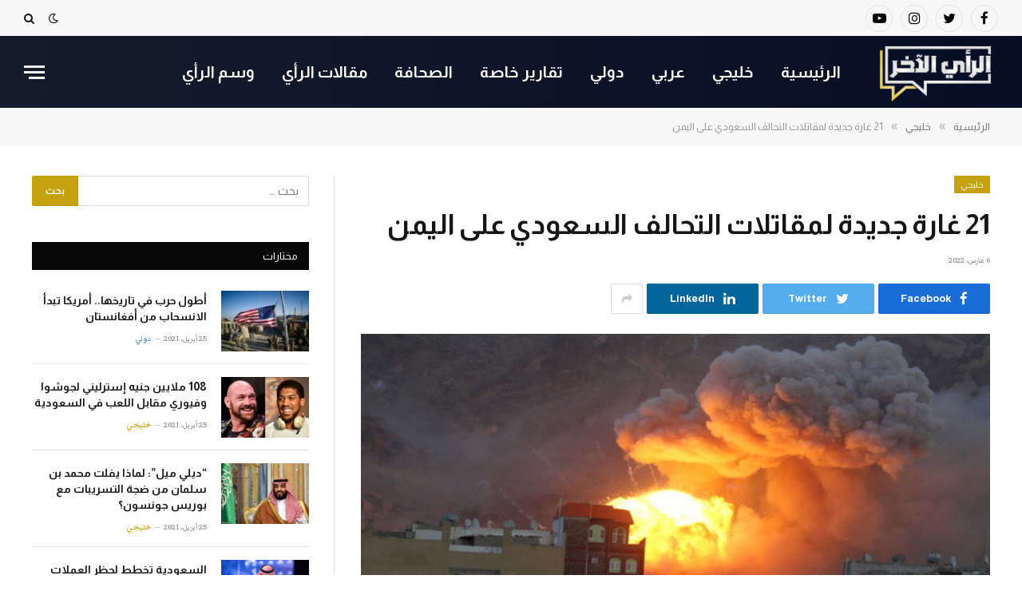

--- FILE ---
content_type: text/html; charset=UTF-8
request_url: https://raiakhr.com/?p=26352
body_size: 89011
content:

<!DOCTYPE html>
<html dir="rtl" lang="ar" class="s-light site-s-light">

<head>

	<meta charset="UTF-8" />
	<meta name="viewport" content="width=device-width, initial-scale=1" />
	<title>21 غارة جديدة لمقاتلات التحالف السعودي على اليمن &#8211; الرأي الآخر</title><link rel="preload" as="image" imagesrcset="https://raiakhr.com/wp-content/uploads/2022/01/قصف-على-صنعاء.jpg" imagesizes="(max-width: 788px) 100vw, 788px" />
<meta name='robots' content='max-image-preview:large' />
<link rel='dns-prefetch' href='//fonts.googleapis.com' />
<link rel='dns-prefetch' href='//s.w.org' />
<link rel="alternate" type="application/rss+xml" title="الرأي الآخر &laquo; الخلاصة" href="https://raiakhr.com/?feed=rss2" />
<link rel="alternate" type="application/rss+xml" title="الرأي الآخر &laquo; خلاصة التعليقات" href="https://raiakhr.com/?feed=comments-rss2" />
<link rel="alternate" type="application/rss+xml" title="الرأي الآخر &laquo; 21 غارة جديدة لمقاتلات التحالف السعودي على اليمن خلاصة التعليقات" href="https://raiakhr.com/?feed=rss2&#038;p=26352" />
		<script type="text/javascript">
			window._wpemojiSettings = {"baseUrl":"https:\/\/s.w.org\/images\/core\/emoji\/13.1.0\/72x72\/","ext":".png","svgUrl":"https:\/\/s.w.org\/images\/core\/emoji\/13.1.0\/svg\/","svgExt":".svg","source":{"concatemoji":"https:\/\/raiakhr.com\/wp-includes\/js\/wp-emoji-release.min.js?ver=5.8.12"}};
			!function(e,a,t){var n,r,o,i=a.createElement("canvas"),p=i.getContext&&i.getContext("2d");function s(e,t){var a=String.fromCharCode;p.clearRect(0,0,i.width,i.height),p.fillText(a.apply(this,e),0,0);e=i.toDataURL();return p.clearRect(0,0,i.width,i.height),p.fillText(a.apply(this,t),0,0),e===i.toDataURL()}function c(e){var t=a.createElement("script");t.src=e,t.defer=t.type="text/javascript",a.getElementsByTagName("head")[0].appendChild(t)}for(o=Array("flag","emoji"),t.supports={everything:!0,everythingExceptFlag:!0},r=0;r<o.length;r++)t.supports[o[r]]=function(e){if(!p||!p.fillText)return!1;switch(p.textBaseline="top",p.font="600 32px Arial",e){case"flag":return s([127987,65039,8205,9895,65039],[127987,65039,8203,9895,65039])?!1:!s([55356,56826,55356,56819],[55356,56826,8203,55356,56819])&&!s([55356,57332,56128,56423,56128,56418,56128,56421,56128,56430,56128,56423,56128,56447],[55356,57332,8203,56128,56423,8203,56128,56418,8203,56128,56421,8203,56128,56430,8203,56128,56423,8203,56128,56447]);case"emoji":return!s([10084,65039,8205,55357,56613],[10084,65039,8203,55357,56613])}return!1}(o[r]),t.supports.everything=t.supports.everything&&t.supports[o[r]],"flag"!==o[r]&&(t.supports.everythingExceptFlag=t.supports.everythingExceptFlag&&t.supports[o[r]]);t.supports.everythingExceptFlag=t.supports.everythingExceptFlag&&!t.supports.flag,t.DOMReady=!1,t.readyCallback=function(){t.DOMReady=!0},t.supports.everything||(n=function(){t.readyCallback()},a.addEventListener?(a.addEventListener("DOMContentLoaded",n,!1),e.addEventListener("load",n,!1)):(e.attachEvent("onload",n),a.attachEvent("onreadystatechange",function(){"complete"===a.readyState&&t.readyCallback()})),(n=t.source||{}).concatemoji?c(n.concatemoji):n.wpemoji&&n.twemoji&&(c(n.twemoji),c(n.wpemoji)))}(window,document,window._wpemojiSettings);
		</script>
		<style type="text/css">
img.wp-smiley,
img.emoji {
	display: inline !important;
	border: none !important;
	box-shadow: none !important;
	height: 1em !important;
	width: 1em !important;
	margin: 0 .07em !important;
	vertical-align: -0.1em !important;
	background: none !important;
	padding: 0 !important;
}
</style>
	<link rel='stylesheet' id='wp-block-library-rtl-css'  href='https://raiakhr.com/wp-includes/css/dist/block-library/style-rtl.min.css?ver=5.8.12' type='text/css' media='all' />
<link rel='stylesheet' id='smartmag-core-css'  href='https://raiakhr.com/wp-content/themes/smart-mag/css/rtl/rtl.css?ver=5.1.2' type='text/css' media='all' />
<style id='smartmag-core-inline-css' type='text/css'>
:root { --c-main: #c4a110;
--c-main-rgb: 196,161,16;
--text-font: "Almarai", system-ui, -apple-system, "Segoe UI", Arial, sans-serif;
--body-font: "Almarai", system-ui, -apple-system, "Segoe UI", Arial, sans-serif;
--ui-font: "Almarai", system-ui, -apple-system, "Segoe UI", Arial, sans-serif;
--title-font: "Almarai", system-ui, -apple-system, "Segoe UI", Arial, sans-serif;
--h-font: "Almarai", system-ui, -apple-system, "Segoe UI", Arial, sans-serif;
--title-font: "Almarai", system-ui, -apple-system, "Segoe UI", Arial, sans-serif;
--h-font: "Almarai", system-ui, -apple-system, "Segoe UI", Arial, sans-serif; }
.smart-head-main .smart-head-top { --head-h: 45px; }
.s-dark .smart-head-main .smart-head-top,
.smart-head-main .s-dark.smart-head-top { background-color: #0b101b; }
.smart-head-main .smart-head-mid { --head-h: 90px; background: linear-gradient(-90deg, #050e25 0%, #141c2b 100%); }
.s-dark .smart-head-main .smart-head-mid,
.smart-head-main .s-dark.smart-head-mid { background-color: #081736; }
.navigation-main .menu > li > a { font-weight: 800; }
.nav-hov-b .menu > li > a:before { border-width: 3px; }
.s-dark .navigation-main { --c-nav: #ffffff; }
.s-dark .navigation { --c-nav-blip: #969696; --c-nav-hov-bg: rgba(255,255,255,0.01); --c-nav-drop-bg: #0b1321; --c-nav-drop-hov-bg: rgba(255,255,255,0.03); }
.smart-head-mobile .smart-head-mid { --head-h: 70px; background-color: #000000; }
.s-dark .smart-head-mobile .smart-head-mid,
.smart-head-mobile .s-dark.smart-head-mid { background-color: #141c2b; }
.smart-head-mobile .smart-head-mid { border-top-width: 3px; }
.s-dark .off-canvas, .off-canvas.s-dark { background-color: #0b1321; }
.navigation-small { margin-left: calc(-1 * var(--nav-items-space)); }
.s-dark .smart-head-main .spc-social,
.smart-head-main .s-dark .spc-social { --c-spc-social: #ffffff; }
.smart-head-main .spc-social { --spc-social-fs: 17px; --spc-social-space: 10px; }
.smart-head-main .logo-image { padding-right: 15px; }
.post-meta { font-family: "Markazi Text", system-ui, -apple-system, "Segoe UI", Arial, sans-serif; }
.entry-content { font-size: 20px; }


.term-color-1 { --c-main: #cc7d2e; }
.navigation .menu-cat-1 { --c-term: #cc7d2e; }


.term-color-5 { --c-main: #a83030; }
.navigation .menu-cat-5 { --c-term: #a83030; }


.term-color-4 { --c-main: #498fb7; }
.navigation .menu-cat-4 { --c-term: #498fb7; }


.term-color-7 { --c-main: #21d182; }
.navigation .menu-cat-7 { --c-term: #21d182; }


.term-color-12 { --c-main: #3a40a8; }
.navigation .menu-cat-12 { --c-term: #3a40a8; }


.term-color-6137 { --c-main: #46c2c4; }
.navigation .menu-cat-6137 { --c-term: #46c2c4; }

</style>
<link rel='stylesheet' id='magnific-popup-css'  href='https://raiakhr.com/wp-content/themes/smart-mag/css/lightbox.css?ver=5.1.2' type='text/css' media='all' />
<link rel='stylesheet' id='smartmag-icons-css'  href='https://raiakhr.com/wp-content/themes/smart-mag/css/icons/icons.css?ver=5.1.2' type='text/css' media='all' />
<link rel='stylesheet' id='smartmag-gfonts-custom-css'  href='https://fonts.googleapis.com/css?family=Almarai%3A400%2C500%2C600%2C700%7CMarkazi+Text%3A400%2C500%2C600%2C700' type='text/css' media='all' />
<script type='text/javascript' src='https://raiakhr.com/wp-includes/js/jquery/jquery.min.js?ver=3.6.0' id='jquery-core-js'></script>
<script type='text/javascript' src='https://raiakhr.com/wp-includes/js/jquery/jquery-migrate.min.js?ver=3.3.2' id='jquery-migrate-js'></script>
<script type='text/javascript' id='smartmag-theme-js-extra'>
/* <![CDATA[ */
var Bunyad = {"ajaxurl":"https:\/\/raiakhr.com\/wp-admin\/admin-ajax.php"};
/* ]]> */
</script>
<script type='text/javascript' src='https://raiakhr.com/wp-content/themes/smart-mag/js/theme.js?ver=5.1.2' id='smartmag-theme-js'></script>
<script type='text/javascript' src='https://raiakhr.com/wp-content/themes/smart-mag/js/float-share.js?ver=5.1.2' id='smartmag-float-share-js'></script>
<link rel="https://api.w.org/" href="https://raiakhr.com/index.php?rest_route=/" /><link rel="alternate" type="application/json" href="https://raiakhr.com/index.php?rest_route=/wp/v2/posts/26352" /><link rel="EditURI" type="application/rsd+xml" title="RSD" href="https://raiakhr.com/xmlrpc.php?rsd" />
<link rel="wlwmanifest" type="application/wlwmanifest+xml" href="https://raiakhr.com/wp-includes/wlwmanifest.xml" /> 
<meta name="generator" content="WordPress 5.8.12" />
<link rel="canonical" href="https://raiakhr.com/?p=26352" />
<link rel='shortlink' href='https://raiakhr.com/?p=26352' />
<link rel="alternate" type="application/json+oembed" href="https://raiakhr.com/index.php?rest_route=%2Foembed%2F1.0%2Fembed&#038;url=https%3A%2F%2Fraiakhr.com%2F%3Fp%3D26352" />
<link rel="alternate" type="text/xml+oembed" href="https://raiakhr.com/index.php?rest_route=%2Foembed%2F1.0%2Fembed&#038;url=https%3A%2F%2Fraiakhr.com%2F%3Fp%3D26352&#038;format=xml" />

		<script>
		var BunyadSchemeKey = 'bunyad-scheme';
		(() => {
			const d = document.documentElement;
			const c = d.classList;
			const scheme = localStorage.getItem(BunyadSchemeKey);
			if (scheme) {
				d.dataset.origClass = c;
				scheme === 'dark' ? c.remove('s-light', 'site-s-light') : c.remove('s-dark', 'site-s-dark');
				c.add('site-s-' + scheme, 's-' + scheme);
			}
		})();
		</script>
		<link rel="icon" href="https://raiakhr.com/wp-content/uploads/2021/03/cropped-Logo4544-32x32.png" sizes="32x32" />
<link rel="icon" href="https://raiakhr.com/wp-content/uploads/2021/03/cropped-Logo4544-192x192.png" sizes="192x192" />
<link rel="apple-touch-icon" href="https://raiakhr.com/wp-content/uploads/2021/03/cropped-Logo4544-180x180.png" />
<meta name="msapplication-TileImage" content="https://raiakhr.com/wp-content/uploads/2021/03/cropped-Logo4544-270x270.png" />
		<style type="text/css" id="wp-custom-css">
			*,body , html {
 direction: rtl!important;
unicode-bidi: embed!important;
	text-align:right!important;

}

.post-share-bot .share-links a{
	padding-right:25px!important;
}
#main-content {
display:block; float:left; width:750px; margin-right:0;
}
#sidebar {
	display:block; float:left; width:250px; margin-right:20px;
}

.editor-styles-wrapper{
	text-align:right!important;
	}

.smart-head-row{
	color:#000000!important;
}
.smart-head .h-date {
	font-size: 20px!important;
}

.navigation .menu > li > a{
	font-size: 20px!important;
}

.post-share-float > .inner{
	padding: 12px!important;
}
.smart-head .logo-image {
	padding: 0px;}

.mfp-img { 
padding-right:300px;
}

a.category.term-color-1506 {
    display: none !important;
}

		</style>
		

</head>

<body class="rtl post-template-default single single-post postid-26352 single-format-standard post-layout-modern post-cat-2 has-lb has-lb-sm has-sb-sep layout-normal elementor-default elementor-kit-7">



<div class="main-wrap">

	
<div class="off-canvas-backdrop"></div>
<div class="mobile-menu-container off-canvas hide-widgets-sm" id="off-canvas">

	<div class="off-canvas-head">
		<a href="#" class="close"><i class="tsi tsi-times"></i></a>

		<div class="ts-logo">
			<img class="logo-mobile logo-image" src="https://raiakhr.com/wp-content/uploads/2021/03/Logo4544-1.png" width="86" height="49" alt="الرأي الآخر"/>		</div>
	</div>

	<div class="off-canvas-content">

					<ul class="mobile-menu"></ul>
		
					<div class="off-canvas-widgets">
				
		<div id="smartmag-block-posts-small-3" class="widget ts-block-widget smartmag-widget-posts-small">		
		<div class="block">
					<section class="block-wrap block-posts-small block-sc mb-none" data-id="1">

			<div class="widget-title block-head block-head-ac block-head-b"><h5 class="heading">الأكثر مشاهدة</h5></div>	
			<div class="block-content">
				
	<div class="loop loop-small loop-small-a loop-sep loop-small-sep grid grid-1 md:grid-1 sm:grid-1 xs:grid-1">

					
<article class="l-post  small-a-post m-pos-left small-post">

	
			<div class="media">

		
			<a href="https://raiakhr.com/?p=27486" class="image-link media-ratio ar-bunyad-thumb"><span data-bgsrc="https://raiakhr.com/wp-content/uploads/2022/01/1177535476-300x200.jpeg" class="img bg-cover wp-post-image attachment-medium size-medium lazyload" data-bgset="https://raiakhr.com/wp-content/uploads/2022/01/1177535476-300x200.jpeg 300w, https://raiakhr.com/wp-content/uploads/2022/01/1177535476-1024x683.jpeg 1024w, https://raiakhr.com/wp-content/uploads/2022/01/1177535476-768x512.jpeg 768w, https://raiakhr.com/wp-content/uploads/2022/01/1177535476-1536x1024.jpeg 1536w, https://raiakhr.com/wp-content/uploads/2022/01/1177535476-2048x1365.jpeg 2048w, https://raiakhr.com/wp-content/uploads/2022/01/1177535476-150x100.jpeg 150w, https://raiakhr.com/wp-content/uploads/2022/01/1177535476-450x300.jpeg 450w, https://raiakhr.com/wp-content/uploads/2022/01/1177535476-1200x800.jpeg 1200w" data-sizes="(max-width: 110px) 100vw, 110px" role="img" aria-label="يحيى عسيري الأمين العام السابق لحزب التجمع الوطني"></span></a>			
			
			
			
		
		</div>
	

	
		<div class="content">

			<div class="post-meta post-meta-a post-meta-left has-below"><h4 class="is-title post-title"><a href="https://raiakhr.com/?p=27486">التواضع والتسامح دليل الوعي</a></h4><div class="post-meta-items meta-below"><span class="meta-item date"><a href="https://raiakhr.com/?p=27486" class="date-link"><time class="post-date" datetime="2022-05-27T13:25:12+03:00">27 مايو، 2022</time></a></span><span class="meta-item post-cat">
						
						<a href="https://raiakhr.com/?cat=1506" class="category term-color-1506" rel="category">سلايدر</a> <a href="https://raiakhr.com/?cat=12" class="category term-color-12" rel="category">مقالات الرأي</a>
					</span>
					</div></div>			
			
			
		</div>

	
</article>	
					
<article class="l-post  small-a-post m-pos-left small-post">

	
			<div class="media">

		
		</div>
	

	
		<div class="content">

			<div class="post-meta post-meta-a post-meta-left has-below"><h4 class="is-title post-title"><a href="https://raiakhr.com/?p=27479">السعودية تؤكد منع سفر رائف بدوي 10 سنوات</a></h4><div class="post-meta-items meta-below"><span class="meta-item date"><a href="https://raiakhr.com/?p=27479" class="date-link"><time class="post-date" datetime="2022-03-16T14:52:00+03:00">16 مارس، 2022</time></a></span><span class="meta-item post-cat">
						
						<a href="https://raiakhr.com/?cat=2" class="category term-color-2" rel="category">خليجي</a> <a href="https://raiakhr.com/?cat=1506" class="category term-color-1506" rel="category">سلايدر</a>
					</span>
					</div></div>			
			
			
		</div>

	
</article>	
					
<article class="l-post  small-a-post m-pos-left small-post">

	
			<div class="media">

		
			<a href="https://raiakhr.com/?p=27471" class="image-link media-ratio ar-bunyad-thumb"><span data-bgsrc="https://raiakhr.com/wp-content/uploads/2022/03/رئيس-الوزراء-الياباني-فوميو-كيشيدا-في-طوكيو-300x172.jpg" class="img bg-cover wp-post-image attachment-medium size-medium lazyload" data-bgset="https://raiakhr.com/wp-content/uploads/2022/03/رئيس-الوزراء-الياباني-فوميو-كيشيدا-في-طوكيو-300x172.jpg 300w, https://raiakhr.com/wp-content/uploads/2022/03/رئيس-الوزراء-الياباني-فوميو-كيشيدا-في-طوكيو-1024x587.jpg 1024w, https://raiakhr.com/wp-content/uploads/2022/03/رئيس-الوزراء-الياباني-فوميو-كيشيدا-في-طوكيو-768x441.jpg 768w, https://raiakhr.com/wp-content/uploads/2022/03/رئيس-الوزراء-الياباني-فوميو-كيشيدا-في-طوكيو-150x86.jpg 150w, https://raiakhr.com/wp-content/uploads/2022/03/رئيس-الوزراء-الياباني-فوميو-كيشيدا-في-طوكيو-450x258.jpg 450w, https://raiakhr.com/wp-content/uploads/2022/03/رئيس-الوزراء-الياباني-فوميو-كيشيدا-في-طوكيو.jpg 1180w" data-sizes="(max-width: 110px) 100vw, 110px" role="img" aria-label="رئيس الوزراء الياباني فوميو كيشيدا في طوكيو"></span></a>			
			
			
			
		
		</div>
	

	
		<div class="content">

			<div class="post-meta post-meta-a post-meta-left has-below"><h4 class="is-title post-title"><a href="https://raiakhr.com/?p=27471">اليابان تضغط على الإمارات لتحقيق استقرار بسوق النفط</a></h4><div class="post-meta-items meta-below"><span class="meta-item date"><a href="https://raiakhr.com/?p=27471" class="date-link"><time class="post-date" datetime="2022-03-16T13:41:00+03:00">16 مارس، 2022</time></a></span><span class="meta-item post-cat">
						
						<a href="https://raiakhr.com/?cat=2" class="category term-color-2" rel="category">خليجي</a> <a href="https://raiakhr.com/?cat=1506" class="category term-color-1506" rel="category">سلايدر</a>
					</span>
					</div></div>			
			
			
		</div>

	
</article>	
		
	</div>

					</div>

		</section>
				</div>

		</div>			</div>
		
		
		<div class="spc-social spc-social-b smart-head-social">
		
			
				<a href="https://www.facebook.com/raiakhr" class="link s-facebook" target="_blank" rel="noopener">
					<i class="icon tsi tsi-facebook"></i>
					<span class="visuallyhidden">Facebook</span>
				</a>
									
			
				<a href="https://twitter.com/raiakhr" class="link s-twitter" target="_blank" rel="noopener">
					<i class="icon tsi tsi-twitter"></i>
					<span class="visuallyhidden">Twitter</span>
				</a>
									
			
				<a href="https://instagram.com/rai.akhr" class="link s-instagram" target="_blank" rel="noopener">
					<i class="icon tsi tsi-instagram"></i>
					<span class="visuallyhidden">Instagram</span>
				</a>
									
			
		</div>

		
	</div>

</div>
<div class="smart-head smart-head-a smart-head-main" id="smart-head" data-sticky="auto" data-sticky-type="smart">
	
	<div class="smart-head-row smart-head-top is-light smart-head-row-full">

		<div class="inner full">

							
				<div class="items items-left ">
				
		<div class="spc-social spc-social-b smart-head-social">
		
			
				<a href="https://www.facebook.com/raiakhr" class="link s-facebook" target="_blank" rel="noopener">
					<i class="icon tsi tsi-facebook"></i>
					<span class="visuallyhidden">Facebook</span>
				</a>
									
			
				<a href="https://twitter.com/raiakhr" class="link s-twitter" target="_blank" rel="noopener">
					<i class="icon tsi tsi-twitter"></i>
					<span class="visuallyhidden">Twitter</span>
				</a>
									
			
				<a href="https://instagram.com/rai.akhr" class="link s-instagram" target="_blank" rel="noopener">
					<i class="icon tsi tsi-instagram"></i>
					<span class="visuallyhidden">Instagram</span>
				</a>
									
			
				<a href="https://www.youtube.com/channel/UCXovyT1euwIEhGPNjc0Zs6A" class="link s-youtube" target="_blank" rel="noopener">
					<i class="icon tsi tsi-youtube-play"></i>
					<span class="visuallyhidden">YouTube</span>
				</a>
									
			
		</div>

						</div>

							
				<div class="items items-center empty">
								</div>

							
				<div class="items items-right ">
				
<div class="scheme-switcher has-icon-only">
	<a href="#" class="toggle is-icon toggle-dark" title="انتقل للوضع الليلي .">
		<i class="icon tsi tsi-moon"></i>
	</a>
	<a href="#" class="toggle is-icon toggle-light" title="انتقل للوضع المضئ.">
		<i class="icon tsi tsi-bright"></i>
	</a>
</div>

	<a href="#" class="search-icon has-icon-only is-icon" title="بحث">
		<i class="tsi tsi-search"></i>
	</a>

				</div>

						
		</div>
	</div>

	
	<div class="smart-head-row smart-head-mid smart-head-row-3 s-dark has-center-nav smart-head-row-full">

		<div class="inner full">

							
				<div class="items items-left ">
					<a href="https://raiakhr.com/" title="الرأي الآخر" rel="home" class="logo-link ts-logo">
		<span>
			
				
					
					<img src="https://raiakhr.com/wp-content/uploads/2021/03/Logo4544-1.png" class="logo-image" alt="الرأي الآخر" />

									 
					</span>
	</a>				</div>

							
				<div class="items items-center ">
					<div class="nav-wrap">
		<nav class="navigation navigation-main nav-hov-b">
			<ul id="menu-main-menu" class="menu"><li id="menu-item-1403" class="menu-item menu-item-type-custom menu-item-object-custom menu-item-home menu-item-1403"><a href="https://raiakhr.com">الرئيسية</a></li>
<li id="menu-item-1525" class="menu-item menu-item-type-taxonomy menu-item-object-category current-post-ancestor current-menu-parent current-post-parent menu-cat-2 menu-item-1525"><a href="https://raiakhr.com/?cat=2">خليجي</a></li>
<li id="menu-item-1530" class="menu-item menu-item-type-taxonomy menu-item-object-category menu-cat-7 menu-item-1530"><a href="https://raiakhr.com/?cat=7">عربي</a></li>
<li id="menu-item-1529" class="menu-item menu-item-type-taxonomy menu-item-object-category menu-cat-4 menu-item-1529"><a href="https://raiakhr.com/?cat=4">دولي</a></li>
<li id="menu-item-1635" class="menu-item menu-item-type-taxonomy menu-item-object-category menu-cat-5 menu-item-1635"><a href="https://raiakhr.com/?cat=5">تقارير خاصة</a></li>
<li id="menu-item-4541" class="menu-item menu-item-type-taxonomy menu-item-object-category menu-cat-1 menu-item-4541"><a href="https://raiakhr.com/?cat=1">الصحافة</a></li>
<li id="menu-item-1531" class="menu-item menu-item-type-taxonomy menu-item-object-category menu-cat-12 menu-item-1531"><a href="https://raiakhr.com/?cat=12">مقالات الرأي</a></li>
<li id="menu-item-17143" class="menu-item menu-item-type-taxonomy menu-item-object-category menu-cat-6137 menu-item-17143"><a href="https://raiakhr.com/?cat=6137">وسم الرأي</a></li>
</ul>		</nav>
	</div>
				</div>

							
				<div class="items items-right ">
				
<button class="offcanvas-toggle has-icon" type="button" aria-label="القائمة">
	<span class="hamburger-icon hamburger-icon-a">
		<span class="inner"></span>
	</span>
</button>				</div>

						
		</div>
	</div>

	</div>
<div class="smart-head smart-head-a smart-head-mobile" id="smart-head-mobile" data-sticky="mid" data-sticky-type>
	
	<div class="smart-head-row smart-head-mid smart-head-row-3 s-dark smart-head-row-full">

		<div class="inner wrap">

							
				<div class="items items-left ">
				
<button class="offcanvas-toggle has-icon" type="button" aria-label="القائمة">
	<span class="hamburger-icon hamburger-icon-a">
		<span class="inner"></span>
	</span>
</button>				</div>

							
				<div class="items items-center ">
					<a href="https://raiakhr.com/" title="الرأي الآخر" rel="home" class="logo-link ts-logo">
		<span>
			
									<img class="logo-mobile logo-image" src="https://raiakhr.com/wp-content/uploads/2021/03/Logo4544-1.png" width="86" height="49" alt="الرأي الآخر"/>									 
					</span>
	</a>				</div>

							
				<div class="items items-right ">
				
<div class="scheme-switcher has-icon-only">
	<a href="#" class="toggle is-icon toggle-dark" title="انتقل للوضع الليلي .">
		<i class="icon tsi tsi-moon"></i>
	</a>
	<a href="#" class="toggle is-icon toggle-light" title="انتقل للوضع المضئ.">
		<i class="icon tsi tsi-bright"></i>
	</a>
</div>

	<a href="#" class="search-icon has-icon-only is-icon" title="بحث">
		<i class="tsi tsi-search"></i>
	</a>

				</div>

						
		</div>
	</div>

	</div>
<nav class="breadcrumbs is-full-width breadcrumbs-b" id="breadcrumb"><div class="inner ts-contain "><span><a href="https://raiakhr.com/"><span>الرئيسية</span></a></span><span class="delim">&raquo;</span><span><a href="https://raiakhr.com/?cat=2"><span>خليجي</span></a></span><span class="delim">&raquo;</span><span class="current">21 غارة جديدة لمقاتلات التحالف السعودي على اليمن</span></div></nav>

<div class="main ts-contain cf right-sidebar">

			

<div class="ts-row">
	<div class="col-8 main-content">

					<div class="the-post-header s-head-modern s-head-modern-a">
	<div class="post-meta post-meta-a post-meta-left post-meta-single has-below"><div class="post-meta-items meta-above"><span class="meta-item cat-labels">
						
						<a href="https://raiakhr.com/?cat=2" class="category term-color-2" rel="category">خليجي</a>
					</span>
					</div><h1 class="is-title post-title">21 غارة جديدة لمقاتلات التحالف السعودي على اليمن</h1><div class="post-meta-items meta-below"><span class="meta-item date"><time class="post-date" datetime="2022-03-06T09:12:00+03:00">6 مارس، 2022</time></span></div></div>
<div class="post-share post-share-b spc-social-bg  post-share-a">
	
		
		<a href="https://www.facebook.com/sharer.php?u=https%3A%2F%2Fraiakhr.com%2F%3Fp%3D26352" class="cf service s-facebook" 
			title="مشاركة على  Twitter" target="_blank" rel="noopener">
			<i class="tsi tsi-tsi tsi-facebook"></i>
			<span class="label">Facebook</span>
		</a>
			
		
		<a href="https://twitter.com/intent/tweet?url=https%3A%2F%2Fraiakhr.com%2F%3Fp%3D26352&#038;text=21%20%D8%BA%D8%A7%D8%B1%D8%A9%20%D8%AC%D8%AF%D9%8A%D8%AF%D8%A9%20%D9%84%D9%85%D9%82%D8%A7%D8%AA%D9%84%D8%A7%D8%AA%20%D8%A7%D9%84%D8%AA%D8%AD%D8%A7%D9%84%D9%81%20%D8%A7%D9%84%D8%B3%D8%B9%D9%88%D8%AF%D9%8A%20%D8%B9%D9%84%D9%89%20%D8%A7%D9%84%D9%8A%D9%85%D9%86" class="cf service s-twitter" 
			title="مشاركة على  Twitter" target="_blank" rel="noopener">
			<i class="tsi tsi-tsi tsi-twitter"></i>
			<span class="label">Twitter</span>
		</a>
			
		
		<a href="https://www.linkedin.com/shareArticle?mini=true&#038;url=https%3A%2F%2Fraiakhr.com%2F%3Fp%3D26352" class="cf service s-linkedin" 
			title="مشاركة على LinkedIn" target="_blank" rel="noopener">
			<i class="tsi tsi-tsi tsi-linkedin"></i>
			<span class="label">LinkedIn</span>
		</a>
			
		
		<a href="https://wa.me/?text=21%20%D8%BA%D8%A7%D8%B1%D8%A9%20%D8%AC%D8%AF%D9%8A%D8%AF%D8%A9%20%D9%84%D9%85%D9%82%D8%A7%D8%AA%D9%84%D8%A7%D8%AA%20%D8%A7%D9%84%D8%AA%D8%AD%D8%A7%D9%84%D9%81%20%D8%A7%D9%84%D8%B3%D8%B9%D9%88%D8%AF%D9%8A%20%D8%B9%D9%84%D9%89%20%D8%A7%D9%84%D9%8A%D9%85%D9%86%20https%3A%2F%2Fraiakhr.com%2F%3Fp%3D26352" class="cf service s-whatsapp" 
			title="Share on WhatsApp" target="_blank" rel="noopener">
			<i class="tsi tsi-tsi tsi-whatsapp"></i>
			<span class="label">WhatsApp</span>
		</a>
			
		
		<a href="mailto:?subject=21%20%D8%BA%D8%A7%D8%B1%D8%A9%20%D8%AC%D8%AF%D9%8A%D8%AF%D8%A9%20%D9%84%D9%85%D9%82%D8%A7%D8%AA%D9%84%D8%A7%D8%AA%20%D8%A7%D9%84%D8%AA%D8%AD%D8%A7%D9%84%D9%81%20%D8%A7%D9%84%D8%B3%D8%B9%D9%88%D8%AF%D9%8A%20%D8%B9%D9%84%D9%89%20%D8%A7%D9%84%D9%8A%D9%85%D9%86&#038;body=https%3A%2F%2Fraiakhr.com%2F%3Fp%3D26352" class="cf service s-email" 
			title="مشاركة بواسطة البريد الالكتروني" target="_blank" rel="noopener">
			<i class="tsi tsi-tsi tsi-envelope-o"></i>
			<span class="label">Email</span>
		</a>
			
		
			<a href="#" class="show-more" title="Show More Social Sharing"><i class="tsi tsi-share"></i></a>
		
</div>
</div>		
		<div class="single-featured">
				
	<div class="featured">
				
			<a href="https://raiakhr.com/wp-content/uploads/2022/01/قصف-على-صنعاء.jpg" class="image-link media-ratio ar-bunyad-main"><img width="788" height="515" src="[data-uri]" class="attachment-large size-large lazyload wp-post-image" alt="قصف على صنعاء" loading="lazy" sizes="(max-width: 788px) 100vw, 788px" title="21 غارة جديدة لمقاتلات التحالف السعودي على اليمن" data-src="https://raiakhr.com/wp-content/uploads/2022/01/قصف-على-صنعاء.jpg" /></a>		
								
				<div class="wp-caption-text">
					قصف على صنعاء				</div>
					
						
			</div>

			</div>

		<div class="the-post s-post-modern">

			<article id="post-26352" class="post-26352 post type-post status-publish format-standard has-post-thumbnail category-2 category-1506 tag-73 tag-68 tag-38 tag-158 tag-34 tag-47">
				
<div class="post-content-wrap has-share-float">
						<div class="post-share-float share-float-b is-hidden spc-social-c-icon">
	<div class="inner">
					<span class="share-text">مشاركة</span>
		
		<div class="services">
		
				
			<a href="https://www.facebook.com/sharer.php?u=https%3A%2F%2Fraiakhr.com%2F%3Fp%3D26352" class="cf service s-facebook" target="_blank" title="Facebook">
				<i class="tsi tsi-facebook"></i>
				<span class="label">Facebook</span>
			</a>
				
				
			<a href="https://twitter.com/intent/tweet?url=https%3A%2F%2Fraiakhr.com%2F%3Fp%3D26352&text=21%20%D8%BA%D8%A7%D8%B1%D8%A9%20%D8%AC%D8%AF%D9%8A%D8%AF%D8%A9%20%D9%84%D9%85%D9%82%D8%A7%D8%AA%D9%84%D8%A7%D8%AA%20%D8%A7%D9%84%D8%AA%D8%AD%D8%A7%D9%84%D9%81%20%D8%A7%D9%84%D8%B3%D8%B9%D9%88%D8%AF%D9%8A%20%D8%B9%D9%84%D9%89%20%D8%A7%D9%84%D9%8A%D9%85%D9%86" class="cf service s-twitter" target="_blank" title="Twitter">
				<i class="tsi tsi-twitter"></i>
				<span class="label">Twitter</span>
			</a>
				
				
			<a href="https://www.linkedin.com/shareArticle?mini=true&url=https%3A%2F%2Fraiakhr.com%2F%3Fp%3D26352" class="cf service s-linkedin" target="_blank" title="LinkedIn">
				<i class="tsi tsi-linkedin"></i>
				<span class="label">LinkedIn</span>
			</a>
				
				
			<a href="mailto:?subject=21%20%D8%BA%D8%A7%D8%B1%D8%A9%20%D8%AC%D8%AF%D9%8A%D8%AF%D8%A9%20%D9%84%D9%85%D9%82%D8%A7%D8%AA%D9%84%D8%A7%D8%AA%20%D8%A7%D9%84%D8%AA%D8%AD%D8%A7%D9%84%D9%81%20%D8%A7%D9%84%D8%B3%D8%B9%D9%88%D8%AF%D9%8A%20%D8%B9%D9%84%D9%89%20%D8%A7%D9%84%D9%8A%D9%85%D9%86&body=https%3A%2F%2Fraiakhr.com%2F%3Fp%3D26352" class="cf service s-email" target="_blank" title="Email">
				<i class="tsi tsi-envelope-o"></i>
				<span class="label">Email</span>
			</a>
				
				
			<a href="https://wa.me/?text=21%20%D8%BA%D8%A7%D8%B1%D8%A9%20%D8%AC%D8%AF%D9%8A%D8%AF%D8%A9%20%D9%84%D9%85%D9%82%D8%A7%D8%AA%D9%84%D8%A7%D8%AA%20%D8%A7%D9%84%D8%AA%D8%AD%D8%A7%D9%84%D9%81%20%D8%A7%D9%84%D8%B3%D8%B9%D9%88%D8%AF%D9%8A%20%D8%B9%D9%84%D9%89%20%D8%A7%D9%84%D9%8A%D9%85%D9%86%20https%3A%2F%2Fraiakhr.com%2F%3Fp%3D26352" class="cf service s-whatsapp" target="_blank" title="WhatsApp">
				<i class="tsi tsi-whatsapp"></i>
				<span class="label">WhatsApp</span>
			</a>
				
				
		</div>
	</div>		
</div>
			
	<div class="post-content cf entry-content content-spacious">

		
				
		
<p>أفادت مصادر يمنية بشن مقاتلات التحالف السعودي الإماراتي 21 غارة جوية على أهداف بمحافظات يمنية، خلال الساعات الأخيرة.</p>



<p>وأوضحت المصادر، وفق متابعة موقع الرأي الآخر، أن مقاتلات التحالف قصفت أهدافًا بمديرية حرض في محافظة حجة بـ11 غارة.</p>



<p>وأشارت إلى أن مقاتلات التحالف قصفت أيضًا مديرية حيران بنفس المحافظة بثلاث غارات.</p>



<p>وذكرت أن التحالف قصف أيضًا منطقة الأجاشر قبالة نجران جنوبي اليمن بثلاث غارات.</p>



<p>وفي مأرب، قصفت مقاتلات التحالف مديرية الجوبة بغارة جوية على الأقل، فيما قصفت مديرية شدا في محافظة صعدة بغارة مماثلة.</p>



<p>وفي عمران، قصف التحالف مديرية حرف سفيان بغارتين جويتين على الأقل.</p>



<p>وأكدت المصادر وقوع أضرار مادية جسيمة بفعل غارات التحالف.</p>



<p>ويشهد اليمن الفقير حربًا ضارية منذ سبتمبر 2014 بين القوات الحكومية والحوثيين، الذين سيطروا على عدة محافظات في أنحاء الدولة العربية، بما في ذلك العاصمة صنعاء.</p>



<p>وتصاعد الصراع عندما تدخل تحالف عسكري بقيادة السعودية في مارس / آذار 2015 لدعم القوات الحكومية.</p>



<p>وكلفت الحرب الاقتصاد خسائر تقدر بحوالي 126 مليار دولار، وأدت إلى واحدة من أسوأ الأزمات الإنسانية في العالم، حيث يعتمد أكثر من 30 مليون شخص على المساعدات.</p>



<p>وأشارت تقديرات الأمم المتحدة إلى أن أكثر من 13 مليون شخص معرضون لخطر المجاعة في اليمن.</p>



<p>وقالت الأمم المتحدة في نوفمبر / تشرين الثاني إن 377 ألف شخص قتلوا في اليمن بحلول نهاية عام 2021 بسبب الصراع.</p>

				
		
		
		
	</div>
</div>
	
	<div class="the-post-tags"><a href="https://raiakhr.com/?tag=%d8%a5%d9%8a%d8%b1%d8%a7%d9%86" rel="tag">إيران</a> <a href="https://raiakhr.com/?tag=%d8%a7%d9%84%d8%a5%d9%85%d8%a7%d8%b1%d8%a7%d8%aa" rel="tag">الإمارات</a> <a href="https://raiakhr.com/?tag=%d8%a7%d9%84%d8%b3%d8%b9%d9%88%d8%af%d9%8a%d8%a9" rel="tag">السعودية</a> <a href="https://raiakhr.com/?tag=%d8%a7%d9%84%d9%8a%d9%85%d9%86" rel="tag">اليمن</a> <a href="https://raiakhr.com/?tag=%d8%ad%d9%82%d9%88%d9%82-%d8%a7%d9%84%d8%a5%d9%86%d8%b3%d8%a7%d9%86" rel="tag">حقوق الإنسان</a> <a href="https://raiakhr.com/?tag=%d9%85%d8%ad%d9%85%d8%af-%d8%a8%d9%86-%d8%b3%d9%84%d9%85%d8%a7%d9%86" rel="tag">محمد بن سلمان</a></div>
			</article>

			
	
	<div class="post-share-bot">
		<span class="info">مشاركة.</span>
		
		<span class="share-links spc-social-bg">

			
				<a href="https://www.facebook.com/sharer.php?u=https%3A%2F%2Fraiakhr.com%2F%3Fp%3D26352" class="service s-facebook tsi tsi-facebook" 
					title="مشاركة على  Twitter" target="_blank" rel="noopener">
					<span class="visuallyhidden">Facebook</span>
				</a>
					
			
				<a href="https://twitter.com/intent/tweet?url=https%3A%2F%2Fraiakhr.com%2F%3Fp%3D26352&#038;text=21%20%D8%BA%D8%A7%D8%B1%D8%A9%20%D8%AC%D8%AF%D9%8A%D8%AF%D8%A9%20%D9%84%D9%85%D9%82%D8%A7%D8%AA%D9%84%D8%A7%D8%AA%20%D8%A7%D9%84%D8%AA%D8%AD%D8%A7%D9%84%D9%81%20%D8%A7%D9%84%D8%B3%D8%B9%D9%88%D8%AF%D9%8A%20%D8%B9%D9%84%D9%89%20%D8%A7%D9%84%D9%8A%D9%85%D9%86" class="service s-twitter tsi tsi-twitter" 
					title="مشاركة على  Twitter" target="_blank" rel="noopener">
					<span class="visuallyhidden">Twitter</span>
				</a>
					
			
				<a href="https://www.linkedin.com/shareArticle?mini=true&#038;url=https%3A%2F%2Fraiakhr.com%2F%3Fp%3D26352" class="service s-linkedin tsi tsi-linkedin" 
					title="مشاركة على LinkedIn" target="_blank" rel="noopener">
					<span class="visuallyhidden">LinkedIn</span>
				</a>
					
			
				<a href="https://wa.me/?text=21%20%D8%BA%D8%A7%D8%B1%D8%A9%20%D8%AC%D8%AF%D9%8A%D8%AF%D8%A9%20%D9%84%D9%85%D9%82%D8%A7%D8%AA%D9%84%D8%A7%D8%AA%20%D8%A7%D9%84%D8%AA%D8%AD%D8%A7%D9%84%D9%81%20%D8%A7%D9%84%D8%B3%D8%B9%D9%88%D8%AF%D9%8A%20%D8%B9%D9%84%D9%89%20%D8%A7%D9%84%D9%8A%D9%85%D9%86%20https%3A%2F%2Fraiakhr.com%2F%3Fp%3D26352" class="service s-whatsapp tsi tsi-whatsapp" 
					title="Share on WhatsApp" target="_blank" rel="noopener">
					<span class="visuallyhidden">WhatsApp</span>
				</a>
					
			
				<a href="mailto:?subject=21%20%D8%BA%D8%A7%D8%B1%D8%A9%20%D8%AC%D8%AF%D9%8A%D8%AF%D8%A9%20%D9%84%D9%85%D9%82%D8%A7%D8%AA%D9%84%D8%A7%D8%AA%20%D8%A7%D9%84%D8%AA%D8%AD%D8%A7%D9%84%D9%81%20%D8%A7%D9%84%D8%B3%D8%B9%D9%88%D8%AF%D9%8A%20%D8%B9%D9%84%D9%89%20%D8%A7%D9%84%D9%8A%D9%85%D9%86&#038;body=https%3A%2F%2Fraiakhr.com%2F%3Fp%3D26352" class="service s-email tsi tsi-envelope-o" 
					title="مشاركة بواسطة البريد الالكتروني" target="_blank" rel="noopener">
					<span class="visuallyhidden">Email</span>
				</a>
					
			
		</span>
	</div>
	


	<section class="navigate-posts">
	
		<div class="previous">
					<span class="main-color title"><i class="tsi tsi-chevron-left"></i> المقالة السابقة</span><span class="link"><a href="https://raiakhr.com/?p=26344" rel="prev">الاحتلال يقتحم حرم جامعة القدس وينفذ حملة اعتقالات</a></span>
				</div>
		<div class="next">
					<span class="main-color title">المقالة التالية <i class="tsi tsi-chevron-right"></i></span><span class="link"><a href="https://raiakhr.com/?p=26365" rel="next">تحديث مستمر: تطورات الغزو الروسي على أوكرانيا</a></span>
				</div>		
	</section>



	<section class="related-posts">
							
							
				<div class="block-head block-head-ac block-head-a block-head-a1 is-left">

					<h4 class="heading">إقرأ أيضا</h4>					
									</div>
				
			
				<section class="block-wrap block-grid mb-none" data-id="2">

				
			<div class="block-content">
					
	<div class="loop loop-grid loop-grid-sm grid grid-2 md:grid-2 xs:grid-1">

					
<article class="l-post  grid-sm-post grid-post">

	
			<div class="media">

		
			<a href="https://raiakhr.com/?p=27486" class="image-link media-ratio ratio-16-9"><span data-bgsrc="https://raiakhr.com/wp-content/uploads/2022/01/1177535476-450x300.jpeg" class="img bg-cover wp-post-image attachment-bunyad-medium size-bunyad-medium lazyload" data-bgset="https://raiakhr.com/wp-content/uploads/2022/01/1177535476-450x300.jpeg 450w, https://raiakhr.com/wp-content/uploads/2022/01/1177535476-1024x683.jpeg 1024w, https://raiakhr.com/wp-content/uploads/2022/01/1177535476-768x512.jpeg 768w, https://raiakhr.com/wp-content/uploads/2022/01/1177535476-1536x1024.jpeg 1536w, https://raiakhr.com/wp-content/uploads/2022/01/1177535476-2048x1365.jpeg 2048w, https://raiakhr.com/wp-content/uploads/2022/01/1177535476-1200x800.jpeg 1200w" data-sizes="(max-width: 377px) 100vw, 377px" role="img" aria-label="يحيى عسيري الأمين العام السابق لحزب التجمع الوطني"></span></a>			
			
			
			
		
		</div>
	

	
		<div class="content">

			<div class="post-meta post-meta-a has-below"><h2 class="is-title post-title"><a href="https://raiakhr.com/?p=27486">التواضع والتسامح دليل الوعي</a></h2><div class="post-meta-items meta-below"><span class="meta-item date"><a href="https://raiakhr.com/?p=27486" class="date-link"><time class="post-date" datetime="2022-05-27T13:25:12+03:00">27 مايو، 2022</time></a></span></div></div>			
			
			
		</div>

	
</article>					
<article class="l-post  grid-sm-post grid-post">

	
			<div class="media">

		
		</div>
	

	
		<div class="content">

			<div class="post-meta post-meta-a has-below"><h2 class="is-title post-title"><a href="https://raiakhr.com/?p=27479">السعودية تؤكد منع سفر رائف بدوي 10 سنوات</a></h2><div class="post-meta-items meta-below"><span class="meta-item date"><a href="https://raiakhr.com/?p=27479" class="date-link"><time class="post-date" datetime="2022-03-16T14:52:00+03:00">16 مارس، 2022</time></a></span></div></div>			
			
			
		</div>

	
</article>					
<article class="l-post  grid-sm-post grid-post">

	
			<div class="media">

		
			<a href="https://raiakhr.com/?p=27471" class="image-link media-ratio ratio-16-9"><span data-bgsrc="https://raiakhr.com/wp-content/uploads/2022/03/رئيس-الوزراء-الياباني-فوميو-كيشيدا-في-طوكيو-450x258.jpg" class="img bg-cover wp-post-image attachment-bunyad-medium size-bunyad-medium lazyload" data-bgset="https://raiakhr.com/wp-content/uploads/2022/03/رئيس-الوزراء-الياباني-فوميو-كيشيدا-في-طوكيو-450x258.jpg 450w, https://raiakhr.com/wp-content/uploads/2022/03/رئيس-الوزراء-الياباني-فوميو-كيشيدا-في-طوكيو-300x172.jpg 300w, https://raiakhr.com/wp-content/uploads/2022/03/رئيس-الوزراء-الياباني-فوميو-كيشيدا-في-طوكيو-1024x587.jpg 1024w, https://raiakhr.com/wp-content/uploads/2022/03/رئيس-الوزراء-الياباني-فوميو-كيشيدا-في-طوكيو-768x441.jpg 768w, https://raiakhr.com/wp-content/uploads/2022/03/رئيس-الوزراء-الياباني-فوميو-كيشيدا-في-طوكيو-150x86.jpg 150w, https://raiakhr.com/wp-content/uploads/2022/03/رئيس-الوزراء-الياباني-فوميو-كيشيدا-في-طوكيو.jpg 1180w" data-sizes="(max-width: 377px) 100vw, 377px" role="img" aria-label="رئيس الوزراء الياباني فوميو كيشيدا في طوكيو"></span></a>			
			
			
			
		
		</div>
	

	
		<div class="content">

			<div class="post-meta post-meta-a has-below"><h2 class="is-title post-title"><a href="https://raiakhr.com/?p=27471">اليابان تضغط على الإمارات لتحقيق استقرار بسوق النفط</a></h2><div class="post-meta-items meta-below"><span class="meta-item date"><a href="https://raiakhr.com/?p=27471" class="date-link"><time class="post-date" datetime="2022-03-16T13:41:00+03:00">16 مارس، 2022</time></a></span></div></div>			
			
			
		</div>

	
</article>					
<article class="l-post  grid-sm-post grid-post">

	
			<div class="media">

		
			<a href="https://raiakhr.com/?p=27476" class="image-link media-ratio ratio-16-9"><span data-bgsrc="https://raiakhr.com/wp-content/uploads/2022/03/بوريس-جونسون-ومحمد-بن-سلمان-450x305.jpg" class="img bg-cover wp-post-image attachment-bunyad-medium size-bunyad-medium lazyload" data-bgset="https://raiakhr.com/wp-content/uploads/2022/03/بوريس-جونسون-ومحمد-بن-سلمان-450x305.jpg 450w, https://raiakhr.com/wp-content/uploads/2022/03/بوريس-جونسون-ومحمد-بن-سلمان-1024x694.jpg 1024w, https://raiakhr.com/wp-content/uploads/2022/03/بوريس-جونسون-ومحمد-بن-سلمان-768x520.jpg 768w, https://raiakhr.com/wp-content/uploads/2022/03/بوريس-جونسون-ومحمد-بن-سلمان.jpg 1200w" data-sizes="(max-width: 377px) 100vw, 377px" role="img" aria-label="بوريس جونسون ومحمد بن سلمان"></span></a>			
			
			
			
		
		</div>
	

	
		<div class="content">

			<div class="post-meta post-meta-a has-below"><h2 class="is-title post-title"><a href="https://raiakhr.com/?p=27476">بوريس جونسون في مرمى الانتقادات بعد إعلانه عن زيارة قريبة للسعودية</a></h2><div class="post-meta-items meta-below"><span class="meta-item date"><a href="https://raiakhr.com/?p=27476" class="date-link"><time class="post-date" datetime="2022-03-16T12:15:00+03:00">16 مارس، 2022</time></a></span></div></div>			
			
			
		</div>

	
</article>		
	</div>

		
			</div>

		</section>
		
	</section>			
			<div class="comments">
				
	

	

	<div id="comments" class="comments-area ">

		
	
		<div id="respond" class="comment-respond">
		<h3 id="reply-title" class="comment-reply-title"><span class="heading">اترك تعليقك</span> <small><a rel="nofollow" id="cancel-comment-reply-link" href="/?p=26352#respond" style="display:none;">إلغاء الرد</a></small></h3><form action="https://raiakhr.com/wp-comments-post.php" method="post" id="commentform" class="comment-form">
			<p>
				<textarea name="comment" id="comment" cols="45" rows="8" aria-required="true" placeholder="تعليقك"  maxlength="65525" required="required"></textarea>
			</p><p class="form-field comment-form-author"><input id="author" name="author" type="text" placeholder="الاسم *" value="" size="30" maxlength="245" required='required' /></p>
<p class="form-field comment-form-email"><input id="email" name="email" type="email" placeholder="Email *" value="" size="30" maxlength="100" required='required' /></p>
<p class="form-field comment-form-url"><input id="url" name="url" type="text" inputmode="url" placeholder="الموقع الالكتروني" value="" size="30" maxlength="200" /></p>

		<p class="comment-form-cookies-consent">
			<input id="wp-comment-cookies-consent" name="wp-comment-cookies-consent" type="checkbox" value="yes" />
			<label for="wp-comment-cookies-consent">احفظ اسمي ، بريدي الإلكتروني ، والموقع الإلكتروني في هذا المتصفح لاستخدامها المرة المقبلة في تعليقي.
			</label>
		</p>
<p class="form-submit"><input name="submit" type="submit" id="comment-submit" class="submit" value="أضف تعليقا" /> <input type='hidden' name='comment_post_ID' value='26352' id='comment_post_ID' />
<input type='hidden' name='comment_parent' id='comment_parent' value='0' />
</p></form>	</div><!-- #respond -->
	
	</div><!-- #comments -->
			</div>

		</div>
	</div>
	
			
	
	<aside class="col-4 main-sidebar has-sep" data-sticky="1">
	
			<div class="inner  theiaStickySidebar">
		
			<div id="search-2" class="widget widget_search"><form role="search" method="get" class="search-form" action="https://raiakhr.com/">
				<label>
					<span class="screen-reader-text">البحث عن:</span>
					<input type="search" class="search-field" placeholder="بحث &hellip;" value="" name="s" />
				</label>
				<input type="submit" class="search-submit" value="بحث" />
			</form></div>
		<div id="smartmag-block-posts-small-1" class="widget ts-block-widget smartmag-widget-posts-small">		
		<div class="block">
					<section class="block-wrap block-posts-small block-sc mb-none" data-id="3">

			<div class="widget-title block-head block-head-ac block-head block-head-ac block-head-g is-left has-style"><h5 class="heading">مختارات</h5></div>	
			<div class="block-content">
				
	<div class="loop loop-small loop-small-a loop-sep loop-small-sep grid grid-1 md:grid-1 sm:grid-1 xs:grid-1">

					
<article class="l-post  small-a-post m-pos-left small-post">

	
			<div class="media">

		
			<a href="https://raiakhr.com/?p=4971" class="image-link media-ratio ar-bunyad-thumb"><span data-bgsrc="https://raiakhr.com/wp-content/uploads/2021/04/1440x810_cmsv2_8af33e4b-71a9-55b9-b9b1-f830519f54fb-4707532-300x169.jpg" class="img bg-cover wp-post-image attachment-medium size-medium lazyload" data-bgset="https://raiakhr.com/wp-content/uploads/2021/04/1440x810_cmsv2_8af33e4b-71a9-55b9-b9b1-f830519f54fb-4707532-300x169.jpg 300w, https://raiakhr.com/wp-content/uploads/2021/04/1440x810_cmsv2_8af33e4b-71a9-55b9-b9b1-f830519f54fb-4707532-1024x576.jpg 1024w, https://raiakhr.com/wp-content/uploads/2021/04/1440x810_cmsv2_8af33e4b-71a9-55b9-b9b1-f830519f54fb-4707532-768x432.jpg 768w, https://raiakhr.com/wp-content/uploads/2021/04/1440x810_cmsv2_8af33e4b-71a9-55b9-b9b1-f830519f54fb-4707532-150x84.jpg 150w, https://raiakhr.com/wp-content/uploads/2021/04/1440x810_cmsv2_8af33e4b-71a9-55b9-b9b1-f830519f54fb-4707532-450x253.jpg 450w, https://raiakhr.com/wp-content/uploads/2021/04/1440x810_cmsv2_8af33e4b-71a9-55b9-b9b1-f830519f54fb-4707532-1200x675.jpg 1200w, https://raiakhr.com/wp-content/uploads/2021/04/1440x810_cmsv2_8af33e4b-71a9-55b9-b9b1-f830519f54fb-4707532.jpg 1440w" data-sizes="(max-width: 110px) 100vw, 110px"></span></a>			
			
			
			
		
		</div>
	

	
		<div class="content">

			<div class="post-meta post-meta-a post-meta-left has-below"><h4 class="is-title post-title"><a href="https://raiakhr.com/?p=4971">أطول حرب في تاريخها.. أمريكا تبدأ الانسحاب من أفغانستان</a></h4><div class="post-meta-items meta-below"><span class="meta-item date"><a href="https://raiakhr.com/?p=4971" class="date-link"><time class="post-date" datetime="2021-04-25T19:52:26+03:00">25 أبريل، 2021</time></a></span><span class="meta-item post-cat">
						
						<a href="https://raiakhr.com/?cat=4" class="category term-color-4" rel="category">دولي</a> <a href="https://raiakhr.com/?cat=1506" class="category term-color-1506" rel="category">سلايدر</a>
					</span>
					</div></div>			
			
			
		</div>

	
</article>	
					
<article class="l-post  small-a-post m-pos-left small-post">

	
			<div class="media">

		
			<a href="https://raiakhr.com/?p=4938" class="image-link media-ratio ar-bunyad-thumb"><span data-bgsrc="https://raiakhr.com/wp-content/uploads/2021/04/الملاكمان-300x225.jpeg" class="img bg-cover wp-post-image attachment-medium size-medium lazyload" data-bgset="https://raiakhr.com/wp-content/uploads/2021/04/الملاكمان-300x225.jpeg 300w, https://raiakhr.com/wp-content/uploads/2021/04/الملاكمان-1024x768.jpeg 1024w, https://raiakhr.com/wp-content/uploads/2021/04/الملاكمان-768x576.jpeg 768w, https://raiakhr.com/wp-content/uploads/2021/04/الملاكمان-1536x1152.jpeg 1536w, https://raiakhr.com/wp-content/uploads/2021/04/الملاكمان-2048x1536.jpeg 2048w, https://raiakhr.com/wp-content/uploads/2021/04/الملاكمان-150x113.jpeg 150w, https://raiakhr.com/wp-content/uploads/2021/04/الملاكمان-450x338.jpeg 450w, https://raiakhr.com/wp-content/uploads/2021/04/الملاكمان-1200x900.jpeg 1200w" data-sizes="(max-width: 110px) 100vw, 110px" role="img" aria-label="الملاكمان أنتوني جوشوا (يمين) وتايسون فيوري"></span></a>			
			
			
			
		
		</div>
	

	
		<div class="content">

			<div class="post-meta post-meta-a post-meta-left has-below"><h4 class="is-title post-title"><a href="https://raiakhr.com/?p=4938">108 ملايين جنيه إسترليني لجوشوا وفيوري مقابل اللعب في السعودية</a></h4><div class="post-meta-items meta-below"><span class="meta-item date"><a href="https://raiakhr.com/?p=4938" class="date-link"><time class="post-date" datetime="2021-04-25T14:08:10+03:00">25 أبريل، 2021</time></a></span><span class="meta-item post-cat">
						
						<a href="https://raiakhr.com/?cat=2" class="category term-color-2" rel="category">خليجي</a>
					</span>
					</div></div>			
			
			
		</div>

	
</article>	
					
<article class="l-post  small-a-post m-pos-left small-post">

	
			<div class="media">

		
			<a href="https://raiakhr.com/?p=4931" class="image-link media-ratio ar-bunyad-thumb"><span data-bgsrc="https://raiakhr.com/wp-content/uploads/2021/04/ولي-العهد-محمد-بن-سلمان-300x199.jpg" class="img bg-cover wp-post-image attachment-medium size-medium lazyload" data-bgset="https://raiakhr.com/wp-content/uploads/2021/04/ولي-العهد-محمد-بن-سلمان-300x199.jpg 300w, https://raiakhr.com/wp-content/uploads/2021/04/ولي-العهد-محمد-بن-سلمان-150x99.jpg 150w, https://raiakhr.com/wp-content/uploads/2021/04/ولي-العهد-محمد-بن-سلمان-450x298.jpg 450w, https://raiakhr.com/wp-content/uploads/2021/04/ولي-العهد-محمد-بن-سلمان.jpg 634w" data-sizes="(max-width: 110px) 100vw, 110px" role="img" aria-label="ولي العهد السعودي محمد بن سلمان"></span></a>			
			
			
			
		
		</div>
	

	
		<div class="content">

			<div class="post-meta post-meta-a post-meta-left has-below"><h4 class="is-title post-title"><a href="https://raiakhr.com/?p=4931">&#8220;ديلي ميل&#8221;: لماذا يفلت محمد بن سلمان من ضجة التسريبات مع بوريس جونسون؟</a></h4><div class="post-meta-items meta-below"><span class="meta-item date"><a href="https://raiakhr.com/?p=4931" class="date-link"><time class="post-date" datetime="2021-04-25T13:05:00+03:00">25 أبريل، 2021</time></a></span><span class="meta-item post-cat">
						
						<a href="https://raiakhr.com/?cat=2" class="category term-color-2" rel="category">خليجي</a>
					</span>
					</div></div>			
			
			
		</div>

	
</article>	
					
<article class="l-post  small-a-post m-pos-left small-post">

	
			<div class="media">

		
			<a href="https://raiakhr.com/?p=4928" class="image-link media-ratio ar-bunyad-thumb"><span data-bgsrc="https://raiakhr.com/wp-content/uploads/2021/04/ولي-العهد-السعودي-الأمير-محمد-بن-سلمان-300x188.jpg" class="img bg-cover wp-post-image attachment-medium size-medium lazyload" data-bgset="https://raiakhr.com/wp-content/uploads/2021/04/ولي-العهد-السعودي-الأمير-محمد-بن-سلمان-300x188.jpg 300w, https://raiakhr.com/wp-content/uploads/2021/04/ولي-العهد-السعودي-الأمير-محمد-بن-سلمان-768x480.jpg 768w, https://raiakhr.com/wp-content/uploads/2021/04/ولي-العهد-السعودي-الأمير-محمد-بن-سلمان-150x94.jpg 150w, https://raiakhr.com/wp-content/uploads/2021/04/ولي-العهد-السعودي-الأمير-محمد-بن-سلمان-450x281.jpg 450w, https://raiakhr.com/wp-content/uploads/2021/04/ولي-العهد-السعودي-الأمير-محمد-بن-سلمان.jpg 1024w" data-sizes="(max-width: 110px) 100vw, 110px" role="img" aria-label="ولي العهد السعودي محمد بن سلمان"></span></a>			
			
			
			
		
		</div>
	

	
		<div class="content">

			<div class="post-meta post-meta-a post-meta-left has-below"><h4 class="is-title post-title"><a href="https://raiakhr.com/?p=4928">السعودية تخطط لحظر العملات الرقمية</a></h4><div class="post-meta-items meta-below"><span class="meta-item date"><a href="https://raiakhr.com/?p=4928" class="date-link"><time class="post-date" datetime="2021-04-25T12:15:00+03:00">25 أبريل، 2021</time></a></span><span class="meta-item post-cat">
						
						<a href="https://raiakhr.com/?cat=2" class="category term-color-2" rel="category">خليجي</a>
					</span>
					</div></div>			
			
			
		</div>

	
</article>	
		
	</div>

					</div>

		</section>
				</div>

		</div>
		<div id="smartmag-block-highlights-1" class="widget ts-block-widget smartmag-widget-highlights">		
		<div class="block">
					<section class="block-wrap block-highlights block-sc mb-none" data-id="4">

			<div class="widget-title block-head block-head-ac block-head block-head-ac block-head-g is-left has-style"><h5 class="heading">إقرأ أيضا</h5></div>	
			<div class="block-content">
					
	<div>
			
	<div class="loop loop-grid loop-grid-base grid grid-1 md:grid-1 xs:grid-1">

					
<article class="l-post  grid-base-post grid-post">

	
			<div class="media">

		
			<a href="https://raiakhr.com/?p=27486" class="image-link media-ratio ratio-16-9"><span data-bgsrc="https://raiakhr.com/wp-content/uploads/2022/01/1177535476-450x300.jpeg" class="img bg-cover wp-post-image attachment-bunyad-medium size-bunyad-medium lazyload" data-bgset="https://raiakhr.com/wp-content/uploads/2022/01/1177535476-450x300.jpeg 450w, https://raiakhr.com/wp-content/uploads/2022/01/1177535476-1024x683.jpeg 1024w, https://raiakhr.com/wp-content/uploads/2022/01/1177535476-768x512.jpeg 768w, https://raiakhr.com/wp-content/uploads/2022/01/1177535476-1536x1024.jpeg 1536w, https://raiakhr.com/wp-content/uploads/2022/01/1177535476-2048x1365.jpeg 2048w, https://raiakhr.com/wp-content/uploads/2022/01/1177535476-1200x800.jpeg 1200w" data-sizes="(max-width: 377px) 100vw, 377px" role="img" aria-label="يحيى عسيري الأمين العام السابق لحزب التجمع الوطني"></span></a>			
			
			
							
				<span class="cat-labels cat-labels-overlay c-overlay p-bot-left">
				<a href="https://raiakhr.com/?cat=1506" class="category term-color-1506" rel="category">سلايدر</a>
			</span>
						
			
		
		</div>
	

	
		<div class="content">

			<div class="post-meta post-meta-a has-below"><h2 class="is-title post-title"><a href="https://raiakhr.com/?p=27486">التواضع والتسامح دليل الوعي</a></h2><div class="post-meta-items meta-below"><span class="meta-item date"><a href="https://raiakhr.com/?p=27486" class="date-link"><time class="post-date" datetime="2022-05-27T13:25:12+03:00">27 مايو، 2022</time></a></span></div></div>			
						
				<div class="excerpt">
					<p>إن أكثر الناس وعيًا أكثرهم تواضعًا، وأكثرهم تفهمًا للمخالف، وأكثرهم بحثًا، وأكثرهم صبرًا، وأكثرهم تجاوزًا لأخطاء الآخرين، وأكثرهم مغفرة ومسامحة وحبًا، حتى لا يبقى له خصم إلا الجهل والظلم. </p>
				</div>
			
			
			
		</div>

	
</article>		
	</div>

		

	<div class="loop loop-small loop-small-a grid grid-1 md:grid-1 sm:grid-1 xs:grid-1">

					
<article class="l-post  small-a-post m-pos-left small-post">

	
			<div class="media">

		
		</div>
	

	
		<div class="content">

			<div class="post-meta post-meta-a post-meta-left has-below"><h4 class="is-title post-title"><a href="https://raiakhr.com/?p=27479">السعودية تؤكد منع سفر رائف بدوي 10 سنوات</a></h4><div class="post-meta-items meta-below"><span class="meta-item date"><a href="https://raiakhr.com/?p=27479" class="date-link"><time class="post-date" datetime="2022-03-16T14:52:00+03:00">16 مارس، 2022</time></a></span><span class="meta-item post-cat">
						
						<a href="https://raiakhr.com/?cat=2" class="category term-color-2" rel="category">خليجي</a> <a href="https://raiakhr.com/?cat=1506" class="category term-color-1506" rel="category">سلايدر</a>
					</span>
					</div></div>			
			
			
		</div>

	
</article>	
					
<article class="l-post  small-a-post m-pos-left small-post">

	
			<div class="media">

		
			<a href="https://raiakhr.com/?p=27471" class="image-link media-ratio ar-bunyad-thumb"><span data-bgsrc="https://raiakhr.com/wp-content/uploads/2022/03/رئيس-الوزراء-الياباني-فوميو-كيشيدا-في-طوكيو-300x172.jpg" class="img bg-cover wp-post-image attachment-medium size-medium lazyload" data-bgset="https://raiakhr.com/wp-content/uploads/2022/03/رئيس-الوزراء-الياباني-فوميو-كيشيدا-في-طوكيو-300x172.jpg 300w, https://raiakhr.com/wp-content/uploads/2022/03/رئيس-الوزراء-الياباني-فوميو-كيشيدا-في-طوكيو-1024x587.jpg 1024w, https://raiakhr.com/wp-content/uploads/2022/03/رئيس-الوزراء-الياباني-فوميو-كيشيدا-في-طوكيو-768x441.jpg 768w, https://raiakhr.com/wp-content/uploads/2022/03/رئيس-الوزراء-الياباني-فوميو-كيشيدا-في-طوكيو-150x86.jpg 150w, https://raiakhr.com/wp-content/uploads/2022/03/رئيس-الوزراء-الياباني-فوميو-كيشيدا-في-طوكيو-450x258.jpg 450w, https://raiakhr.com/wp-content/uploads/2022/03/رئيس-الوزراء-الياباني-فوميو-كيشيدا-في-طوكيو.jpg 1180w" data-sizes="(max-width: 110px) 100vw, 110px" role="img" aria-label="رئيس الوزراء الياباني فوميو كيشيدا في طوكيو"></span></a>			
			
			
			
		
		</div>
	

	
		<div class="content">

			<div class="post-meta post-meta-a post-meta-left has-below"><h4 class="is-title post-title"><a href="https://raiakhr.com/?p=27471">اليابان تضغط على الإمارات لتحقيق استقرار بسوق النفط</a></h4><div class="post-meta-items meta-below"><span class="meta-item date"><a href="https://raiakhr.com/?p=27471" class="date-link"><time class="post-date" datetime="2022-03-16T13:41:00+03:00">16 مارس، 2022</time></a></span><span class="meta-item post-cat">
						
						<a href="https://raiakhr.com/?cat=2" class="category term-color-2" rel="category">خليجي</a> <a href="https://raiakhr.com/?cat=1506" class="category term-color-1506" rel="category">سلايدر</a>
					</span>
					</div></div>			
			
			
		</div>

	
</article>	
					
<article class="l-post  small-a-post m-pos-left small-post">

	
			<div class="media">

		
			<a href="https://raiakhr.com/?p=27476" class="image-link media-ratio ar-bunyad-thumb"><span data-bgsrc="https://raiakhr.com/wp-content/uploads/2022/03/بوريس-جونسون-ومحمد-بن-سلمان-300x203.jpg" class="img bg-cover wp-post-image attachment-medium size-medium lazyload" data-bgset="https://raiakhr.com/wp-content/uploads/2022/03/بوريس-جونسون-ومحمد-بن-سلمان-300x203.jpg 300w, https://raiakhr.com/wp-content/uploads/2022/03/بوريس-جونسون-ومحمد-بن-سلمان-1024x694.jpg 1024w, https://raiakhr.com/wp-content/uploads/2022/03/بوريس-جونسون-ومحمد-بن-سلمان-768x520.jpg 768w, https://raiakhr.com/wp-content/uploads/2022/03/بوريس-جونسون-ومحمد-بن-سلمان-150x102.jpg 150w, https://raiakhr.com/wp-content/uploads/2022/03/بوريس-جونسون-ومحمد-بن-سلمان-450x305.jpg 450w, https://raiakhr.com/wp-content/uploads/2022/03/بوريس-جونسون-ومحمد-بن-سلمان.jpg 1200w" data-sizes="(max-width: 110px) 100vw, 110px" role="img" aria-label="بوريس جونسون ومحمد بن سلمان"></span></a>			
			
			
			
		
		</div>
	

	
		<div class="content">

			<div class="post-meta post-meta-a post-meta-left has-below"><h4 class="is-title post-title"><a href="https://raiakhr.com/?p=27476">بوريس جونسون في مرمى الانتقادات بعد إعلانه عن زيارة قريبة للسعودية</a></h4><div class="post-meta-items meta-below"><span class="meta-item date"><a href="https://raiakhr.com/?p=27476" class="date-link"><time class="post-date" datetime="2022-03-16T12:15:00+03:00">16 مارس، 2022</time></a></span><span class="meta-item post-cat">
						
						<a href="https://raiakhr.com/?cat=2" class="category term-color-2" rel="category">خليجي</a> <a href="https://raiakhr.com/?cat=1506" class="category term-color-1506" rel="category">سلايدر</a>
					</span>
					</div></div>			
			
			
		</div>

	
</article>	
		
	</div>

			</div>


				</div>

		</section>
				</div>

		</div><div id="null-instagram-feed-2" class="widget bunyad-instagram-feed"><div class="widget-title block-head block-head-ac block-head block-head-ac block-head-g is-left has-style"><h5 class="heading">انستجرام</h5></div>				
				<ul class="spc-insta-media instagram-pics instagram-size-large">
				<li class="spc-insta-item"><a href="//www.instagram.com/p/CbIrJHvMnMU/" target="_blank"  class="spc-insta-image-wrap"><img loading="lazy" data-amp-layout="responsive" src="https://scontent-fra3-1.cdninstagram.com/v/t51.29350-15/275858621_682323479638031_9030283149616486822_n.jpg?_nc_cat=105&#038;ccb=1-7&#038;_nc_sid=8ae9d6&#038;_nc_ohc=sxYkh-w2nYUAX8OuJkA&#038;_nc_ht=scontent-fra3-1.cdninstagram.com&#038;edm=ANo9K5cEAAAA&#038;oh=00_AfDPM2YqK7WGU6teobBCiwsI6ZQmX9h6duGq-LWYSWyGaw&#038;oe=645085CB"  alt="منظمة هيومن رايتس ووتش الحقوقية تصف حكم السلطات #السعودية بالاستبدادي والوحشي، بعد تنفيذها حكم الإعدام في حق 81شخصا قبل أيام.
#إعدامات_السعودية #إعدام81" title="منظمة هيومن رايتس ووتش الحقوقية تصف حكم السلطات #السعودية بالاستبدادي والوحشي، بعد تنفيذها حكم الإعدام في حق 81شخصا قبل أيام.
#إعدامات_السعودية #إعدام81"  class="spc-insta-image" /></a></li><li class="spc-insta-item"><a href="//www.instagram.com/p/CbIbFD3IVoT/" target="_blank"  class="spc-insta-image-wrap"><img loading="lazy" data-amp-layout="responsive" src="https://scontent-fra3-1.cdninstagram.com/v/t51.29350-15/275922392_331125918838890_1839264221874015620_n.jpg?_nc_cat=101&#038;ccb=1-7&#038;_nc_sid=8ae9d6&#038;_nc_ohc=_RSvyHEIsZ8AX-3ZgQw&#038;_nc_ht=scontent-fra3-1.cdninstagram.com&#038;edm=ANo9K5cEAAAA&#038;oh=00_AfB_q7F_X0embeDDR081WJamX9hjKlVpSe9QqUE5zqqPTQ&#038;oe=64509200"  alt="الاتحاد الأوروبيّ في بيانٍ أصدره، يستنكر تواصل استخدام السلطات #السعودية لعقوبة الإعدام عقب تنفيذها إياه ل81 شخصا بتهمة اعتناق المعتقدات المنحرفة." title="الاتحاد الأوروبيّ في بيانٍ أصدره، يستنكر تواصل استخدام السلطات #السعودية لعقوبة الإعدام عقب تنفيذها إياه ل81 شخصا بتهمة اعتناق المعتقدات المنحرفة."  class="spc-insta-image" /></a></li><li class="spc-insta-item"><a href="//www.instagram.com/p/CbHyeU1KRKx/" target="_blank"  class="spc-insta-image-wrap"><img loading="lazy" data-amp-layout="responsive" src="https://scontent-frt3-2.cdninstagram.com/v/t51.29350-15/275827461_649899829426841_5025337735386641332_n.webp?stp=dst-jpg&#038;_nc_cat=110&#038;ccb=1-7&#038;_nc_sid=8ae9d6&#038;_nc_ohc=jx7nJgCicn4AX-lqHJW&#038;_nc_ht=scontent-frt3-2.cdninstagram.com&#038;edm=ANo9K5cEAAAA&#038;oh=00_AfBDkyVDxNjVBu34v4KtpwBO1aGt31hwGAJjATpHDgjPTg&#038;oe=645099A7"  alt="3 شـ.ــ.ــهداء فلسطينيين وإصابة العشرات برصاص قوات الاحتلال الصهيوني في ساعة واحدة صباح اليوم الثلاثاء.

#الرأي_الآخر" title="3 شـ.ــ.ــهداء فلسطينيين وإصابة العشرات برصاص قوات الاحتلال الصهيوني في ساعة واحدة صباح اليوم الثلاثاء.

#الرأي_الآخر"  class="spc-insta-image" /></a></li><li class="spc-insta-item"><a href="//www.instagram.com/p/CbHvc30K9lX/" target="_blank"  class="spc-insta-image-wrap"><img loading="lazy" data-amp-layout="responsive" src="https://scontent-fra5-1.cdninstagram.com/v/t51.29350-15/275928579_1783148571889193_6511008452133877730_n.webp?stp=dst-jpg&#038;_nc_cat=102&#038;ccb=1-7&#038;_nc_sid=8ae9d6&#038;_nc_ohc=24uuuu_NRKwAX9v4aAg&#038;_nc_ht=scontent-fra5-1.cdninstagram.com&#038;edm=ANo9K5cEAAAA&#038;oh=00_AfCnxyMCqaNzfl6DEzsVZGJrLxvRQz6YGZvU7IZJHrmKDg&#038;oe=6450A8C7"  alt="حساب معتقلي الرأي، المختص بمتابعة أحوال معتقلي الرأي في السعودية، يكشف عن سبب إفراج السلطات السعودية على المعتقل السياسي د. عبد العزيز الزهراني.

#الرأي_الآخر" title="حساب معتقلي الرأي، المختص بمتابعة أحوال معتقلي الرأي في السعودية، يكشف عن سبب إفراج السلطات السعودية على المعتقل السياسي د. عبد العزيز الزهراني.

#الرأي_الآخر"  class="spc-insta-image" /></a></li><li class="spc-insta-item"><a href="//www.instagram.com/p/CbHvRzJqEdq/" target="_blank"  class="spc-insta-image-wrap"><img loading="lazy" data-amp-layout="responsive" src="https://scontent-fra5-2.cdninstagram.com/v/t51.29350-15/275759073_156884406776181_3497715673304340090_n.webp?stp=dst-jpg&#038;_nc_cat=109&#038;ccb=1-7&#038;_nc_sid=8ae9d6&#038;_nc_ohc=e-YS5L1vITcAX_R2A7H&#038;_nc_ht=scontent-fra5-2.cdninstagram.com&#038;edm=ANo9K5cEAAAA&#038;oh=00_AfAfwRqsSXk6Of7dEzMHGNo6RkjC6JITRGrtIAdjNhju5A&#038;oe=644FEEE6"  alt="المفوض السامي لحقوق الإنسان في الأمم المتحدة ميشيل باتشيليت، تندد بمجزرة الإعدام التي ارتكبتها السلطات السعودية، وتكشف عدم وجود محاكمة عادلة لبعضهم.

#الرأي_الآخر
#السعودية" title="المفوض السامي لحقوق الإنسان في الأمم المتحدة ميشيل باتشيليت، تندد بمجزرة الإعدام التي ارتكبتها السلطات السعودية، وتكشف عدم وجود محاكمة عادلة لبعضهم.

#الرأي_الآخر
#السعودية"  class="spc-insta-image" /></a></li><li class="spc-insta-item"><a href="//www.instagram.com/p/CbGK71Jou5V/" target="_blank"  class="spc-insta-image-wrap"><img loading="lazy" data-amp-layout="responsive" src="https://scontent-frt3-2.cdninstagram.com/v/t51.29350-15/275847593_117799664015674_9222012123091322382_n.jpg?_nc_cat=100&#038;ccb=1-7&#038;_nc_sid=8ae9d6&#038;_nc_ohc=W79x2isluCMAX_Nie6a&#038;_nc_ht=scontent-frt3-2.cdninstagram.com&#038;edm=ANo9K5cEAAAA&#038;oh=00_AfDrAunDilu6DWkUKK5-Z_JHecpDi8XHHKz4XSwqDdfDpw&#038;oe=644FF5D4"  alt="الناشط والقيادي في المقاومة الجنوبية في #اليمن عادل الحسني، يؤكد لـ &quot;#الرأي_الآخر&quot; أن تفعيل #الإمارات للذباب الإلكتروني لتحسين صورتها في #اليمن، لن ينطلي على وعي الشعب اليمني الذي كشف كل جرائمها.

تفاصيل أكثر عبر موقعنا:
https://raiakhr.com/?p=27305" title="الناشط والقيادي في المقاومة الجنوبية في #اليمن عادل الحسني، يؤكد لـ &quot;#الرأي_الآخر&quot; أن تفعيل #الإمارات للذباب الإلكتروني لتحسين صورتها في #اليمن، لن ينطلي على وعي الشعب اليمني الذي كشف كل جرائمها.

تفاصيل أكثر عبر موقعنا:
https://raiakhr.com/?p=27305"  class="spc-insta-image" /></a></li><li class="spc-insta-item"><a href="//www.instagram.com/p/CbGHFHWIKEl/" target="_blank"  class="spc-insta-image-wrap"><img loading="lazy" data-amp-layout="responsive" src="https://scontent-fra5-2.cdninstagram.com/v/t51.29350-15/275860744_332637825568862_2313978606845359117_n.jpg?_nc_cat=107&#038;ccb=1-7&#038;_nc_sid=8ae9d6&#038;_nc_ohc=9mFiZALKcrAAX9P7AwF&#038;_nc_ht=scontent-fra5-2.cdninstagram.com&#038;edm=ANo9K5cEAAAA&#038;oh=00_AfD0-bcw89vEWAJq3VvgEqoWRcHa8UA77xsXKTve_spDUQ&#038;oe=6450E8C7"  alt="الأكاديمية #السعودية د. حنان العتيبي ترصد لـ”الرأي الآخر” رسائل بن سلمان من وراء إعدامات مارس.

تفاصيل أكثر عبر موقعنا:
https://raiakhr.com/?p=27303" title="الأكاديمية #السعودية د. حنان العتيبي ترصد لـ”الرأي الآخر” رسائل بن سلمان من وراء إعدامات مارس.

تفاصيل أكثر عبر موقعنا:
https://raiakhr.com/?p=27303"  class="spc-insta-image" /></a></li><li class="spc-insta-item"><a href="//www.instagram.com/p/CbFbb9hKtyK/" target="_blank"  class="spc-insta-image-wrap"><img loading="lazy" data-amp-layout="responsive" src="https://scontent-fra3-1.cdninstagram.com/v/t51.29350-15/275752582_662111198330385_7692135667250723809_n.webp?stp=dst-jpg&#038;_nc_cat=101&#038;ccb=1-7&#038;_nc_sid=8ae9d6&#038;_nc_ohc=Th4qJUJsskUAX9vA8MA&#038;_nc_ht=scontent-fra3-1.cdninstagram.com&#038;edm=ANo9K5cEAAAA&#038;oh=00_AfCkuTV36iuzgqY6O1PnQJHAKS_KFlZWccX80GXROpCTAw&#038;oe=644FF696"  alt="الأمين العام لحزب التجمع الوطني د. عبد الله العودة، يؤكد أن إعدام السلطات السعودية لـ٨١ شخصا دليلٌ على استبداد بن سلمان الذي استغل انشغال العالم لينفذ مجزرته البشعة.

تفاصيل أكثر عبر موقعنا:
https://raiakhr.com/?p=27265" title="الأمين العام لحزب التجمع الوطني د. عبد الله العودة، يؤكد أن إعدام السلطات السعودية لـ٨١ شخصا دليلٌ على استبداد بن سلمان الذي استغل انشغال العالم لينفذ مجزرته البشعة.

تفاصيل أكثر عبر موقعنا:
https://raiakhr.com/?p=27265"  class="spc-insta-image" /></a></li><li class="spc-insta-item"><a href="//www.instagram.com/p/CbFa6chq29m/" target="_blank"  class="spc-insta-image-wrap"><img loading="lazy" data-amp-layout="responsive" src="https://scontent-fra5-1.cdninstagram.com/v/t51.29350-15/275699492_337098635040752_689755289375816767_n.webp?stp=dst-jpg&#038;_nc_cat=111&#038;ccb=1-7&#038;_nc_sid=8ae9d6&#038;_nc_ohc=efhPFyBxdzQAX87H-V9&#038;_nc_ht=scontent-fra5-1.cdninstagram.com&#038;edm=ANo9K5cEAAAA&#038;oh=00_AfCNS3GbpummURqDTW60RSrWcZozS50oerr5q8w-_NrmHw&#038;oe=64504155"  alt="رئيس المرصد الأورومتوسطي لحقوق الإنسان رامي عبده، يؤكد في مساحة صوتية عبر تويتر، أن مشهد الإعدامات في السعودية مكشوف ويسيء لها بالدرجة الأولى.

تفاصيل أكثر عبر موقعنا:
https://raiakhr.com/?p=27265" title="رئيس المرصد الأورومتوسطي لحقوق الإنسان رامي عبده، يؤكد في مساحة صوتية عبر تويتر، أن مشهد الإعدامات في السعودية مكشوف ويسيء لها بالدرجة الأولى.

تفاصيل أكثر عبر موقعنا:
https://raiakhr.com/?p=27265"  class="spc-insta-image" /></a></li>				</ul>
				
							<p class="spc-insta-link clear">
				<a href="//instagram.com/rai.akhr/" rel="me" target="_blank" 
					class="">
					<i class="tsi tsi-instagram"></i> تابعنا!				</a>
			</p>
			</div>		</div>
	
	</aside>
	
</div>	
	
</div>


	
	<footer class="main-footer cols-gap-lg footer-bold s-dark">

					<div class="upper-footer bold-footer-upper">
			<div class="ts-contain wrap">
				<div class="widgets row cf">
					
		<div class="widget col-4 widget-about">		
			
		<div class="inner ">
		
							<div class="image-logo">
					<img src="https://raiakhr.com/wp-content/uploads/2021/03/Untitl524ed-1.png" alt srcset="https://raiakhr.com/wp-content/uploads/2021/03/Untitl524ed-1.png ,https://raiakhr.com/wp-content/uploads/2021/03/Raildpi.png 2x" />
				</div>
						
						
			<div class="base-text about-text"><p>منصة إخبارية تلتزم بمعايير الدقة والحيادية والموضوعية من خلال تغطية دقيقة للأحداث،تهتم بمنطقة الشرق الأوسط خاصة دول الخليج العربي.</p>
<p><strong> راسلنا عبر البريد الالكتروني :  info@raiakhr.com </strong></p>
</div>

			
		</div>

		</div>		
		<div class="widget col-4 widget_categories"><div class="widget-title block-head block-head-ac block-head block-head-ac block-head-b is-left has-style"><h5 class="heading">تصنيفات</h5></div>
			<ul>
					<li class="cat-item cat-item-1"><a href="https://raiakhr.com/?cat=1">الصحافة</a>
</li>
	<li class="cat-item cat-item-5"><a href="https://raiakhr.com/?cat=5">تقارير خاصة</a>
</li>
	<li class="cat-item cat-item-2"><a href="https://raiakhr.com/?cat=2">خليجي</a>
</li>
	<li class="cat-item cat-item-4"><a href="https://raiakhr.com/?cat=4">دولي</a>
</li>
	<li class="cat-item cat-item-1506"><a href="https://raiakhr.com/?cat=1506">سلايدر</a>
</li>
	<li class="cat-item cat-item-7"><a href="https://raiakhr.com/?cat=7">عربي</a>
</li>
	<li class="cat-item cat-item-406"><a href="https://raiakhr.com/?cat=406">فيديو الرأي</a>
</li>
	<li class="cat-item cat-item-12"><a href="https://raiakhr.com/?cat=12">مقالات الرأي</a>
</li>
	<li class="cat-item cat-item-6137"><a href="https://raiakhr.com/?cat=6137">وسم الرأي</a>
</li>
			</ul>

			</div>
		<div class="widget col-4 ts-block-widget smartmag-widget-posts-small">		
		<div class="block">
					<section class="block-wrap block-posts-small block-sc mb-none" data-id="7">

			<div class="widget-title block-head block-head-ac block-head block-head-ac block-head-b is-left has-style"><h5 class="heading">تابع أيضا</h5></div>	
			<div class="block-content">
				
	<div class="loop loop-small loop-small-a loop-sep loop-small-sep grid grid-1 md:grid-1 sm:grid-1 xs:grid-1">

					
<article class="l-post  small-a-post m-pos-left small-post">

	
			<div class="media">

		
			<a href="https://raiakhr.com/?p=4504" class="image-link media-ratio ar-bunyad-thumb"><span data-bgsrc="https://raiakhr.com/wp-content/uploads/2021/04/وزارة-التعليم-في-مصر-300x200.jpg" class="img bg-cover wp-post-image attachment-medium size-medium lazyload" data-bgset="https://raiakhr.com/wp-content/uploads/2021/04/وزارة-التعليم-في-مصر-300x200.jpg 300w, https://raiakhr.com/wp-content/uploads/2021/04/وزارة-التعليم-في-مصر-1024x683.jpg 1024w, https://raiakhr.com/wp-content/uploads/2021/04/وزارة-التعليم-في-مصر-768x512.jpg 768w, https://raiakhr.com/wp-content/uploads/2021/04/وزارة-التعليم-في-مصر-150x100.jpg 150w, https://raiakhr.com/wp-content/uploads/2021/04/وزارة-التعليم-في-مصر-450x300.jpg 450w, https://raiakhr.com/wp-content/uploads/2021/04/وزارة-التعليم-في-مصر.jpg 1200w" data-sizes="(max-width: 110px) 100vw, 110px" role="img" aria-label="وزارة التعليم في مصر"></span></a>			
			
			
			
		
		</div>
	

	
		<div class="content">

			<div class="post-meta post-meta-a post-meta-left has-below"><h4 class="is-title post-title"><a href="https://raiakhr.com/?p=4504">مصر: نظامنا التعليمي بمستوى أمريكا وبريطانيا</a></h4><div class="post-meta-items meta-below"><span class="meta-item date"><a href="https://raiakhr.com/?p=4504" class="date-link"><time class="post-date" datetime="2021-04-20T18:03:01+03:00">20 أبريل، 2021</time></a></span><span class="meta-item cat-labels">
						
						<a href="https://raiakhr.com/?cat=7" class="category term-color-7" rel="category">عربي</a>
					</span>
					</div></div>			
			
			
		</div>

	
</article>	
					
<article class="l-post  small-a-post m-pos-left small-post">

	
			<div class="media">

		
			<a href="https://raiakhr.com/?p=23122" class="image-link media-ratio ar-bunyad-thumb"><span data-bgsrc="https://raiakhr.com/wp-content/uploads/2021/12/صورة-أرشيفية-4-300x200.jpg" class="img bg-cover wp-post-image attachment-medium size-medium lazyload" data-bgset="https://raiakhr.com/wp-content/uploads/2021/12/صورة-أرشيفية-4-300x200.jpg 300w, https://raiakhr.com/wp-content/uploads/2021/12/صورة-أرشيفية-4-768x512.jpg 768w, https://raiakhr.com/wp-content/uploads/2021/12/صورة-أرشيفية-4-150x100.jpg 150w, https://raiakhr.com/wp-content/uploads/2021/12/صورة-أرشيفية-4-450x300.jpg 450w, https://raiakhr.com/wp-content/uploads/2021/12/صورة-أرشيفية-4.jpg 770w" data-sizes="(max-width: 110px) 100vw, 110px"></span></a>			
			
			
			
		
		</div>
	

	
		<div class="content">

			<div class="post-meta post-meta-a post-meta-left has-below"><h4 class="is-title post-title"><a href="https://raiakhr.com/?p=23122">تونس.. حركة النهضة ومواطنون ضد الانقلاب يدعون إلى التظاهر الأحد القادم</a></h4><div class="post-meta-items meta-below"><span class="meta-item date"><a href="https://raiakhr.com/?p=23122" class="date-link"><time class="post-date" datetime="2022-02-03T11:09:59+03:00">3 فبراير، 2022</time></a></span><span class="meta-item cat-labels">
						
						<a href="https://raiakhr.com/?cat=7" class="category term-color-7" rel="category">عربي</a>
					</span>
					</div></div>			
			
			
		</div>

	
</article>	
					
<article class="l-post  small-a-post m-pos-left small-post">

	
			<div class="media">

		
			<a href="https://raiakhr.com/?p=10159" class="image-link media-ratio ar-bunyad-thumb"><span data-bgsrc="https://raiakhr.com/wp-content/uploads/2021/07/السائق-البريطاني-لويس-هاميلتون-300x200.jpg" class="img bg-cover wp-post-image attachment-medium size-medium lazyload" data-bgset="https://raiakhr.com/wp-content/uploads/2021/07/السائق-البريطاني-لويس-هاميلتون-300x200.jpg 300w, https://raiakhr.com/wp-content/uploads/2021/07/السائق-البريطاني-لويس-هاميلتون-1024x682.jpg 1024w, https://raiakhr.com/wp-content/uploads/2021/07/السائق-البريطاني-لويس-هاميلتون-768x511.jpg 768w, https://raiakhr.com/wp-content/uploads/2021/07/السائق-البريطاني-لويس-هاميلتون-150x100.jpg 150w, https://raiakhr.com/wp-content/uploads/2021/07/السائق-البريطاني-لويس-هاميلتون-450x300.jpg 450w, https://raiakhr.com/wp-content/uploads/2021/07/السائق-البريطاني-لويس-هاميلتون-1200x799.jpg 1200w, https://raiakhr.com/wp-content/uploads/2021/07/السائق-البريطاني-لويس-هاميلتون.jpg 1400w" data-sizes="(max-width: 110px) 100vw, 110px" role="img" aria-label="السائق البريطاني لويس هاميلتون"></span></a>			
			
			
			
		
		</div>
	

	
		<div class="content">

			<div class="post-meta post-meta-a post-meta-left has-below"><h4 class="is-title post-title"><a href="https://raiakhr.com/?p=10159">مسؤول سعودي سيلتقي &#8220;هاميلتون&#8221; لتهدئة المخاوف الحقوقية قبل استضافة سباق &#8220;فورمولا 1&#8221;</a></h4><div class="post-meta-items meta-below"><span class="meta-item date"><a href="https://raiakhr.com/?p=10159" class="date-link"><time class="post-date" datetime="2021-07-27T10:32:19+03:00">27 يوليو، 2021</time></a></span><span class="meta-item cat-labels">
						
						<a href="https://raiakhr.com/?cat=2" class="category term-color-2" rel="category">خليجي</a> <a href="https://raiakhr.com/?cat=1506" class="category term-color-1506" rel="category">سلايدر</a>
					</span>
					</div></div>			
			
			
		</div>

	
</article>	
		
	</div>

					</div>

		</section>
				</div>

		</div>				</div>
			</div>
		</div>
		
	
			<div class="lower-footer bold-footer-lower">
			<div class="ts-contain inner">

				

				
		<div class="spc-social spc-social-b ">
		
			
				<a href="https://www.facebook.com/raiakhr" class="link s-facebook" target="_blank" rel="noopener">
					<i class="icon tsi tsi-facebook"></i>
					<span class="visuallyhidden">Facebook</span>
				</a>
									
			
				<a href="https://twitter.com/raiakhr" class="link s-twitter" target="_blank" rel="noopener">
					<i class="icon tsi tsi-twitter"></i>
					<span class="visuallyhidden">Twitter</span>
				</a>
									
			
				<a href="https://instagram.com/rai.akhr" class="link s-instagram" target="_blank" rel="noopener">
					<i class="icon tsi tsi-instagram"></i>
					<span class="visuallyhidden">Instagram</span>
				</a>
									
			
				<a href="https://www.youtube.com/channel/UCXovyT1euwIEhGPNjc0Zs6A" class="link s-youtube" target="_blank" rel="noopener">
					<i class="icon tsi tsi-youtube-play"></i>
					<span class="visuallyhidden">YouTube</span>
				</a>
									
			
		</div>

		
											
						<div class="links">
							<div class="menu-footer-links-container"><ul id="menu-footer-links" class="menu"><li id="menu-item-1420" class="menu-item menu-item-type-custom menu-item-object-custom menu-item-home menu-item-1420"><a href="https://raiakhr.com">الرئيسية</a></li>
<li id="menu-item-1422" class="menu-item menu-item-type-taxonomy menu-item-object-category current-post-ancestor current-menu-parent current-post-parent menu-cat-2 menu-item-1422"><a href="https://raiakhr.com/?cat=2">خليجي</a></li>
<li id="menu-item-1532" class="menu-item menu-item-type-taxonomy menu-item-object-category menu-cat-4 menu-item-1532"><a href="https://raiakhr.com/?cat=4">دولي</a></li>
<li id="menu-item-1534" class="menu-item menu-item-type-taxonomy menu-item-object-category menu-cat-12 menu-item-1534"><a href="https://raiakhr.com/?cat=12">مقالات الرأي</a></li>
<li id="menu-item-17144" class="menu-item menu-item-type-taxonomy menu-item-object-category menu-cat-6137 menu-item-17144"><a href="https://raiakhr.com/?cat=6137">وسم الرأي</a></li>
</ul></div>						</div>
						
				
				<div class="copyright">
					 2026 &copy; All rights reserved 				</div>
			</div>
		</div>		
		
	</footer>
	
	
</div><!-- .main-wrap -->



	<div class="search-modal-wrap" data-scheme="">
		<div class="search-modal-box" role="dialog" aria-modal="true">

			<form method="get" class="search-form" action="https://raiakhr.com/">
				<input type="search" class="search-field live-search-query" name="s" placeholder="بحث.." value="" required />

				<button type="submit" class="search-submit visuallyhidden">أرسل</button>

				<p class="message">
					اكتب كلمة البحث أو اضغط Esc لإلغاء شاشة البحث				</p>
						
			</form>

		</div>
	</div>


<script type="application/ld+json">{"@context":"http:\/\/schema.org","@type":"Article","headline":"21 \u063a\u0627\u0631\u0629 \u062c\u062f\u064a\u062f\u0629 \u0644\u0645\u0642\u0627\u062a\u0644\u0627\u062a \u0627\u0644\u062a\u062d\u0627\u0644\u0641 \u0627\u0644\u0633\u0639\u0648\u062f\u064a \u0639\u0644\u0649 \u0627\u0644\u064a\u0645\u0646","url":"https:\/\/raiakhr.com\/?p=26352","image":{"@type":"ImageObject","url":"https:\/\/raiakhr.com\/wp-content\/uploads\/2022\/01\/\u0642\u0635\u0641-\u0639\u0644\u0649-\u0635\u0646\u0639\u0627\u0621.jpg","width":748,"height":421},"datePublished":"2022-03-06T09:12:00+03:00","dateModified":"2022-03-06T07:27:40+03:00","author":{"@type":"Person","name":"admin"},"publisher":{"@type":"Organization","name":"\u0627\u0644\u0631\u0623\u064a \u0627\u0644\u0622\u062e\u0631","sameAs":"https:\/\/raiakhr.com","logo":{"@type":"ImageObject","url":"https:\/\/raiakhr.com\/wp-content\/uploads\/2021\/03\/Logo4544-1.png"}},"mainEntityOfPage":{"@type":"WebPage","@id":"https:\/\/raiakhr.com\/?p=26352"}}</script>
<script data-cfasync="false">SphereCore_AutoPosts = [{"id":26344,"title":"\u0627\u0644\u0627\u062d\u062a\u0644\u0627\u0644 \u064a\u0642\u062a\u062d\u0645 \u062d\u0631\u0645 \u062c\u0627\u0645\u0639\u0629 \u0627\u0644\u0642\u062f\u0633 \u0648\u064a\u0646\u0641\u0630 \u062d\u0645\u0644\u0629 \u0627\u0639\u062a\u0642\u0627\u0644\u0627\u062a","url":"https:\/\/raiakhr.com\/?p=26344"},{"id":26332,"title":"\u062f\u0639\u0648\u0627\u062a \u0644\u0639\u0632\u0644 \u0627\u0644\u0633\u064a\u0633\u064a \u0639\u0646 \u062d\u0643\u0645 \u0645\u0635\u0631","url":"https:\/\/raiakhr.com\/?p=26332"},{"id":26307,"title":"\u0627\u0644\u0645\u0639\u0627\u0631\u0636\u0629 \u0627\u0644\u0633\u0648\u0631\u064a\u0629 \u062a\u0637\u0627\u0644\u0628 \u0628\u0645\u0632\u064a\u062f \u0645\u0646 \u0627\u0644\u0639\u0642\u0648\u0628\u0627\u062a \u0639\u0644\u0649 \u0627\u0644\u0623\u0633\u062f","url":"https:\/\/raiakhr.com\/?p=26307"},{"id":26287,"title":"\u062a\u062d\u062f\u064a\u062b \u0645\u0633\u062a\u0645\u0631: \u062a\u0637\u0648\u0631\u0627\u062a \u0627\u0644\u062d\u0631\u0628 \u0639\u0644\u0649 \u0623\u0648\u0643\u0631\u0627\u0646\u064a\u0627 \u0641\u064a \u064a\u0648\u0645\u0647\u0627 \u0627\u0644\u0639\u0627\u0634\u0631","url":"https:\/\/raiakhr.com\/?p=26287"},{"id":26281,"title":"\u0646\u0627\u0626\u0628 \u0625\u064a\u0631\u0644\u0646\u062f\u064a \u064a\u0641\u0636\u062d \u0627\u0632\u062f\u0648\u0627\u062c\u064a\u0629 \u0627\u0644\u063a\u0631\u0628 \u0641\u064a \u0627\u0644\u062a\u0639\u0627\u0645\u0644 \u0645\u0639 \u0627\u0644\u0623\u062d\u062f\u0627\u062b","url":"https:\/\/raiakhr.com\/?p=26281"},{"id":26274,"title":"\u0627\u0644\u0633\u0639\u0648\u062f\u064a\u0629 \u062a\u062d\u062a\u062c\u0632 \u0639\u0634\u0631\u0627\u062a \u0627\u0644\u0645\u0648\u0638\u0641\u064a\u0646 \u0628\u0633\u0628\u0628 \u0645\u0632\u0627\u0639\u0645 \u0641\u0633\u0627\u062f","url":"https:\/\/raiakhr.com\/?p=26274"}];</script><script type="application/ld+json">{"@context":"https:\/\/schema.org","@type":"BreadcrumbList","itemListElement":[{"@type":"ListItem","position":1,"item":{"@type":"WebPage","@id":"https:\/\/raiakhr.com\/","name":"\u0627\u0644\u0631\u0626\u064a\u0633\u064a\u0629"}},{"@type":"ListItem","position":2,"item":{"@type":"WebPage","@id":"https:\/\/raiakhr.com\/?cat=2","name":"\u062e\u0644\u064a\u062c\u064a"}},{"@type":"ListItem","position":3,"item":{"@type":"WebPage","@id":"https:\/\/raiakhr.com\/?p=26352","name":"21 \u063a\u0627\u0631\u0629 \u062c\u062f\u064a\u062f\u0629 \u0644\u0645\u0642\u0627\u062a\u0644\u0627\u062a \u0627\u0644\u062a\u062d\u0627\u0644\u0641 \u0627\u0644\u0633\u0639\u0648\u062f\u064a \u0639\u0644\u0649 \u0627\u0644\u064a\u0645\u0646"}}]}</script>
<script type='text/javascript' id='smartmag-lazyload-js-extra'>
/* <![CDATA[ */
var BunyadLazy = {"type":"normal"};
/* ]]> */
</script>
<script type='text/javascript' src='https://raiakhr.com/wp-content/themes/smart-mag/js/lazyload.js?ver=5.1.2' id='smartmag-lazyload-js'></script>
<script type='text/javascript' src='https://raiakhr.com/wp-content/plugins/sphere-core/components/auto-load-post/js/auto-load-post.js?ver=1.1.6' id='spc-auto-load-post-js'></script>
<script type='text/javascript' src='https://raiakhr.com/wp-content/themes/smart-mag/js/jquery.mfp-lightbox.js?ver=5.1.2' id='magnific-popup-js'></script>
<script type='text/javascript' src='https://raiakhr.com/wp-content/themes/smart-mag/js/jquery.sticky-sidebar.js?ver=5.1.2' id='theia-sticky-sidebar-js'></script>
<script type='text/javascript' src='https://raiakhr.com/wp-includes/js/comment-reply.min.js?ver=5.8.12' id='comment-reply-js'></script>
<script type='text/javascript' src='https://raiakhr.com/wp-includes/js/wp-embed.min.js?ver=5.8.12' id='wp-embed-js'></script>

</body>
</html>